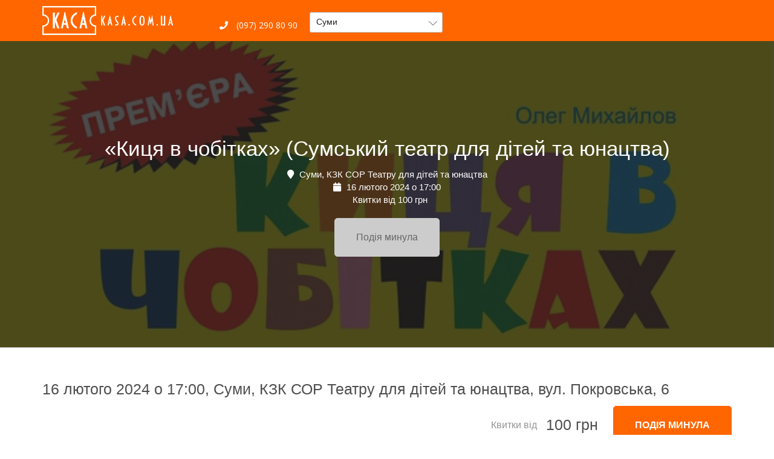

--- FILE ---
content_type: text/html; charset=utf-8
request_url: https://kasa.com.ua/kicya_v_chobitkah_sumskij_teatr_dlya_ditej_ta_yunactva_104144836
body_size: 20415
content:
<!DOCTYPE html>
<html lang="uk">
  <head>
    <meta charset="utf-8">
    <meta name="viewport" content="width=device-width, initial-scale=1">
    <meta http-equiv="X-UA-Compatible" content="IE=edge">

    <link rel="icon" type="image/png" href="/favicon.ico">
    <script src="/js/lazysizes.min.js"></script>

    <title>Придбати квиток на «Киця в чобітках» (Сумський театр для дітей та юнацтва) (Суми, КЗК СОР Театру для дітей та юнацтва) 16 лютого 2024 о 17:00</title>

    <link rel="stylesheet" href="//fonts.googleapis.com/css?family=Open+Sans">
    <link rel="stylesheet" href="/css/bootstrap.min.css">
    <link rel="stylesheet" href="/css/bootstrap-select.min.css">
    <link rel="stylesheet" href="/css/style.css">
    <link rel="stylesheet" href="/css/responsive.css">

    <!-- якщо jQuery/Bootstrap підключаються десь вище/через Array, цей скрипт просто додаємо до них -->
    <script src="/js/bootstrap-select.min.js"></script>

    <base href="https://kasa.com.ua/" />
    <meta name="description" content="Придбати квиток на «Киця в чобітках» (Сумський театр для дітей та юнацтва) (Суми, КЗК СОР Театру для дітей та юнацтва), 16 лютого 2024 о 17:00 онлайн ★ Електронний квиток (E-Ticket) від 100 грн ★  Оплата готівкою та картами онлайн ☎ 0972908090 ★  Доставка квитків по м. Суми і Україні ★  Безкоштовне бронювання та скасування резерву" />    
    <style>
      #masthead{background:#ff6600;}
      #masthead .top-header{padding:10px 0;position:relative;}
      #masthead .site-title img{max-height:48px;}
      #masthead .site-branding{padding-left:15px;}

      #masthead .top-left>ul{display:flex;gap:16px;align-items:center;margin:0;padding:0;list-style:none;}
      #masthead .top-left a{color:#fff;text-decoration:none;}
      #masthead .top-left li.contact{display:flex;align-items:center;}

      #masthead select#city{
        appearance:auto; -webkit-appearance:menulist; -moz-appearance:menulist;
        background:#fff !important; color:#222 !important;
        border:1px solid rgba(0,0,0,.25); border-radius:4px;
        height:34px; line-height:1.428; padding:6px 28px 6px 10px;
        min-width:220px; width:auto; box-shadow:none;
      }
      #masthead select#city:focus{outline:0;border-color:#66afe9;box-shadow:0 0 3px rgba(102,175,233,.6);}

      #masthead .bootstrap-select>.btn{
        background:#fff !important; color:#222 !important;
        border:1px solid rgba(0,0,0,.25)!important;
        border-radius:4px!important; height:34px!important;
        padding:6px 28px 6px 10px!important; box-shadow:none!important;
      }
      #masthead .bootstrap-select{min-width:220px; position:relative;}
      #masthead .bootstrap-select .filter-option{line-height:1.428!important;}
      #masthead .bootstrap-select .caret{right:8px;}

      /* випадаюче меню: приховано за замовчуванням; ліміт висоти 300px; перебиваємо інлайни плагіна */
      #masthead .bootstrap-select > .dropdown-menu{
        position:absolute!important; top:100%!important; left:0!important; right:auto!important;
        margin-top:2px; z-index:1000; padding:0!important;
        display:none!important; visibility:hidden!important;

        min-height:0!important;
        max-height:300px!important;
        overflow:visible!important;
      }
      #masthead .bootstrap-select.open > .dropdown-menu,
      #masthead .bootstrap-select.show > .dropdown-menu{
        display:block!important; visibility:visible!important;
      }
      #masthead .bootstrap-select > .dropdown-menu .inner{
        max-height:300px!important;
        overflow-y:auto!important; overflow-x:hidden!important;
        -webkit-overflow-scrolling:touch;
        min-height:0!important;
      }

      /* щоб flex з .top-left не впливав на внутрішні UL/LI дропдауна */
      #masthead .top-left .bootstrap-select > .dropdown-menu,
      #masthead .top-left .bootstrap-select > .dropdown-menu .inner,
      #masthead .top-left .bootstrap-select > .dropdown-menu .inner ul{
        display:block; gap:0; margin:0; padding:0; align-items:initial;
      }

      .desktop-only{display:block;}
      .mobile-only{display:none;}
      @media(max-width:767.98px){.desktop-only{display:none!important}.mobile-only{display:block!important}}

      .burger-btn{
        -webkit-tap-highlight-color:transparent;
        background:rgba(255,255,255,.12);
        border:1px solid rgba(255,255,255,.28);
        color:#fff;width:44px;height:44px;border-radius:10px;
        display:inline-flex;align-items:center;justify-content:center;
        font-size:20px;cursor:pointer;
      }
      .burger-btn:focus{outline:none;}
      .mobile-row{display:flex;align-items:center;justify-content:space-between;padding:0 15px;}

      .mobile-menu{display:none;position:relative;background:#fff;border-top:1px solid #eee;
        box-shadow:0 8px 20px rgba(0,0,0,.12);z-index:5;}
      .mobile-menu.open{display:block;}
      .mm-section{padding:12px 16px;border-bottom:1px solid #f3f3f3;}
      .mm-section:last-child{border-bottom:none;}
      .mm-label{font-weight:600;color:#555;margin-bottom:6px;display:block;}
      .mm-link{color:#333;text-decoration:none;}
      .mm-link:hover{text-decoration:underline;}
      .kh-address{color:#333;margin:6px 0;display:flex;gap:8px;align-items:flex-start;}

      /* Блок вибору міста зверху для мобільних — плоско, в тому ж фоні */
      .mm-citybar{
        background:transparent;              /* фон як у шапки (#ff6600) */
        padding:4px 15px 10px;
        border-top:1px solid rgba(255,255,255,.18);
        border-bottom:0;
        box-shadow:none;
      }
      .mm-citybar-label{
        font-size:12px;
        font-weight:600;
        color:#ffece0;
        margin-bottom:4px;
        display:block;
        text-transform:uppercase;
        letter-spacing:.03em;
      }
      .mm-citybar-label i{
        margin-right:4px;
      }
      .mm-citybar .bootstrap-select>.btn,
      .mm-citybar select{
        width:100%;
        background:#ffffff !important;
        color:#222 !important;
        border-radius:999px!important;      /* більш «сучасна» таблетка */
        border:none!important;
        height:34px!important;
        padding:6px 28px 6px 14px!important;
        box-shadow:none!important;
      }
      .mm-citybar .bootstrap-select .caret{
        right:10px;
      }
    </style>

  </head>

  <body>
    <header id="masthead" class="site-header header-3">
      <div class="top-header">
        <div class="container">
          <div class="row" style="align-items:center;">
            <div class="site-branding col-xs-8 col-md-3">
              <h1 class="site-title" style="padding:0;margin:0;">
                <a href="https://kasa.com.ua/" rel="home">
                  <img src="images/logo.png" alt="logo">
                </a>
              </h1>
            </div>

            <!-- DESKTOP -->
            <div class="col-md-9 desktop-only">
              <div class="top-left">
                <ul>
                  <li class="contact">
                    <a href="tel:+380972908090"><i class="fas fa-phone"></i> (097) 290 80 90</a>
                  </li>
                  <li class="contact" style="padding-top:10px;">
                    <select
                      id="city"
                      class="form-control selectpicker"
                      title="Всі міста"
                      data-live-search="true"
                    >
                                              <option value="Іvano-frankivsk" >Івано-Франківськ</option>
                                              <option value="izmail" >Ізмаїл</option>
                                              <option value="izyaslav" >Ізяслав</option>
                                              <option value="yillinci" >Іллінці</option>
                                              <option value="irpen" >Ірпінь</option>
                                              <option value="avangard" >Авангард</option>
                                              <option value="ananyiv" >Ананьїв</option>
                                              <option value="andrushivka" >Андрушівка</option>
                                              <option value="belaya-cerkov" >Біла Церква</option>
                                              <option value="belgorod-dnestrovskij" >Білгород-Дністровський</option>
                                              <option value="bilogorodka" >Білогородка</option>
                                              <option value="belyaevka" >Біляївка</option>
                                              <option value="balta" >Балта</option>
                                              <option value="baranovka" >Баранівка</option>
                                              <option value="baryshevka" >Баришівка</option>
                                              <option value="bashtanka" >Баштанка</option>
                                              <option value="berdichev" >Бердичів</option>
                                              <option value="beregovo" >Берегово</option>
                                              <option value="berezan" >Березань</option>
                                              <option value="boguslav" >Богуслав</option>
                                              <option value="borislav" >Борислав</option>
                                              <option value="borispol" >Бориспіль</option>
                                              <option value="brovary" >Бровари</option>
                                              <option value="brusiliv" >Брусилів</option>
                                              <option value="bucha" >Буча</option>
                                              <option value="buchach" >Бучач</option>
                                              <option value="volnogorsk" >Вільногірськ</option>
                                              <option value="vinnica" >Вінниця</option>
                                              <option value="varash" >Вараш</option>
                                              <option value="vasilkov" >Васильків</option>
                                              <option value="vatutine" >Ватутіне</option>
                                              <option value="verhnedneprovsk" >Верхньодніпровськ</option>
                                              <option value="vinogradov" >Виноградів</option>
                                              <option value="vyshgorod" >Вишгород</option>
                                              <option value="voznesensk" >Вознесенськ</option>
                                              <option value="volodarka" >Володарка</option>
                                              <option value="volodimir-volinskij" >Володимир</option>
                                              <option value="gadyach" >Гадяч</option>
                                              <option value="gajvoron" >Гайворон</option>
                                              <option value="gorishnie-plavni" >Горішні Плавні</option>
                                              <option value="gorodishte" >Городище</option>
                                              <option value="dikanka" >Диканька</option>
                                              <option value="dnepr" >Дніпро</option>
                                              <option value="dobrotvir" >Добротвір</option>
                                              <option value="dolina" >Долина</option>
                                              <option value="dolinske" >Долинське</option>
                                              <option value="drogobych" >Дрогобич</option>
                                              <option value="dubno" >Дубно</option>
                                              <option value="zhashkiv" >Жашків</option>
                                              <option value="zhitomir" >Житомир</option>
                                              <option value="zhovkva" >Жовква</option>
                                              <option value="zheltye-vody" >Жовті води</option>
                                              <option value="zaporozhe" >Запоріжжя</option>
                                              <option value="zvenigorodka" >Звенигородка</option>
                                              <option value="novograd-volynskij" >Звягель</option>
                                              <option value="zenkov" >Зеньків</option>
                                              <option value="znamenka" >Знам&#39;янка</option>
                                              <option value="zolotonosha" >Золотоноша</option>
                                              <option value="zolochiv" >Золочів</option>
                                              <option value="kiliya" >Кілія</option>
                                              <option value="kagarlyk" >Кагарлик</option>
                                              <option value="kalinivka" >Калинівка</option>
                                              <option value="kalush" >Калуш</option>
                                              <option value="kamenec-podolskij" >Кам&#39;янець-Подільський</option>
                                              <option value="kam39yanka" >Кам&#39;янка</option>
                                              <option value="kamenskoe" >Кам&#39;янське</option>
                                              <option value="kanev" >Канів</option>
                                              <option value="karlivka" >Карлівка</option>
                                              <option value="kiev" >Київ</option>
                                              <option value="kobelyaki" >Кобеляки</option>
                                              <option value="kovel" >Ковель</option>
                                              <option value="kozyatin" >Козятин</option>
                                              <option value="kolomyya" >Коломия</option>
                                              <option value="konotop" >Конотоп</option>
                                              <option value="korosten" >Коростень</option>
                                              <option value="korostyshev" >Коростишів</option>
                                              <option value="korsun-shevchenkivskij" >Корсунь-Шевченківський</option>
                                              <option value="kosiv" >Косів</option>
                                              <option value="kotelva" >Котельва</option>
                                              <option value="kremenchug" >Кременчук</option>
                                              <option value="krivoj-rog" >Кривий Ріг</option>
                                              <option value="krizhopil" >Крижопіль</option>
                                              <option value="kropivnickij" >Кропивницький</option>
                                              <option value="ladyzhin" >Ладижин</option>
                                              <option value="lohvica" >Лохвиця</option>
                                              <option value="lubny" >Лубни</option>
                                              <option value="luck" >Луцьк</option>
                                              <option value="lvov" >Львів</option>
                                              <option value="lyuboml" >Любомль</option>
                                              <option value="magdalinivka" >Магдалинівка</option>
                                              <option value="makarov" >Макарів</option>
                                              <option value="malin" >Малин</option>
                                              <option value="mankovka" >Маньковка</option>
                                              <option value="nikolaev" >Миколаїв</option>
                                              <option value="nikolaev_-lvovskaya-obl_" >Миколаїв, Львівська обл.</option>
                                              <option value="mirgorod" >Миргород</option>
                                              <option value="mironivka" >Миронівка</option>
                                              <option value="mostiska" >Мостиська</option>
                                              <option value="mukachevo" >Мукачево</option>
                                              <option value="nezhin" >Ніжин</option>
                                              <option value="nemirov" >Немирів</option>
                                              <option value="neteshin" >Нетішин</option>
                                              <option value="novij_bug" >Новий Буг</option>
                                              <option value="novyj-rozdol" >Новий Розділ</option>
                                              <option value="novoarhangelsk" >Новоархангельськ</option>
                                              <option value="novovolynsk" >Нововолинськ</option>
                                              <option value="novomoskovsk" >Новомосковськ</option>
                                              <option value="novoyavorovsk" >Новояворівськ</option>
                                              <option value="obuhov" >Обухів</option>
                                              <option value="ovidiopol" >Ові́діополь</option>
                                              <option value="ovruch" >Овруч</option>
                                              <option value="odessa" >Одеса</option>
                                              <option value="olevsk" >Олевськ</option>
                                              <option value="aleksandriya" >Олександрія</option>
                                              <option value="pervomajsk" >Первомайськ</option>
                                              <option value="pereyaslav-hmelnickij" >Переяслав</option>
                                              <option value="pogrebishte" >Погребище</option>
                                              <option value="podolsk" >Подільськ</option>
                                              <option value="polonnoe" >Полонне</option>
                                              <option value="poltava" >Полтава</option>
                                              <option value="popelnya" >Попельня</option>
                                              <option value="pulini" >Пулини</option>
                                              <option value="rovno" >Рівне</option>
                                              <option value="ravaruska" >Рава-Руська</option>
                                              <option value="radomishl" >Радомишль</option>
                                              <option value="ratne" >Ратне</option>
                                              <option value="rahiv" >Рахів</option>
                                              <option value="reni" >Рені</option>
                                              <option value="rozdilna" >Роздільна</option>
                                              <option value="rokitne" >Рокитне</option>
                                              <option value="ruzhin" >Ружин</option>
                                              <option value="sarny" >Сарни</option>
                                              <option value="svetlovodsk" >Світловодськ</option>
                                              <option value="skvira" >Сквира</option>
                                              <option value="slavskoe" >Славське</option>
                                              <option value="smela" >Сміла</option>
                                              <option value="sokal" >Сокаль</option>
                                              <option value="stavishte" >Ставище</option>
                                              <option value="stryj" >Стрий</option>
                                              <option value="sumy" selected>Суми</option>
                                              <option value="talne" >Тальне</option>
                                              <option value="tarashta" >Тараща</option>
                                              <option value="ternopol" >Тернопіль</option>
                                              <option value="tetiev" >Тетіїв</option>
                                              <option value="trostyanec" >Тростянець</option>
                                              <option value="truskavec" >Трускавець</option>
                                              <option value="uzhgorod" >Ужгород</option>
                                              <option value="ukrainka" >Українка</option>
                                              <option value="uman" >Умань</option>
                                              <option value="fastov" >Фастів</option>
                                              <option value="fontanka" >Фонтанка</option>
                                              <option value="harkov" >Харків</option>
                                              <option value="hmilnik" >Хмільник</option>
                                              <option value="hmelnickij" >Хмельницький</option>
                                              <option value="hodoriv" >Ходорів</option>
                                              <option value="horol" >Хорол</option>
                                              <option value="hristinivka" >Христинівка</option>
                                              <option value="hust" >Хуст</option>
                                              <option value="chervonograd" >Червоноград</option>
                                              <option value="cherkassy" >Черкаси</option>
                                              <option value="chernovcy" >Чернівці</option>
                                              <option value="chernigov" >Чернігів</option>
                                              <option value="chernyahiv" >Черняхів</option>
                                              <option value="chernomorsk" >Чорноморськ</option>
                                              <option value="shepetovka" >Шепетівка</option>
                                              <option value="shiryayve" >Ширяєве</option>
                                              <option value="shpola" >Шпола</option>
                                              <option value="yuzhnoukrainsk" >Южноукраїнськ</option>
                                              <option value="yagotin" >Яготин</option>
                                              <option value="yarmolinci" >Ярмолинці</option>
                                          </select>
                  </li>
                </ul>
              </div>
            </div>

            <!-- MOBILE BURGER -->
            <div class="col-xs-4 mobile-only" style="text-align:right;">
              <div class="mobile-row">
                <span></span>
                <button id="mobileMenuToggle" class="burger-btn" type="button">
                  <i class="fas fa-bars"></i>
                </button>
              </div>
            </div>

            <!-- MOBILE: СЕЛЕКТ МІСТА ВІДРАЗУ ПІД ШАПКОЮ -->
            <div class="col-xs-12 mobile-only">
              <div class="mm-citybar">
                <label for="city-mobile" class="mm-citybar-label">
                  <i class="fas fa-city"></i> Ваше місто
                </label>
                <select
                  id="city-mobile"
                  class="form-control selectpicker"
                  title="Всі міста"
                  data-live-search="true"
                >
                                      <option value="Іvano-frankivsk" >Івано-Франківськ</option>
                                      <option value="izmail" >Ізмаїл</option>
                                      <option value="izyaslav" >Ізяслав</option>
                                      <option value="yillinci" >Іллінці</option>
                                      <option value="irpen" >Ірпінь</option>
                                      <option value="avangard" >Авангард</option>
                                      <option value="ananyiv" >Ананьїв</option>
                                      <option value="andrushivka" >Андрушівка</option>
                                      <option value="belaya-cerkov" >Біла Церква</option>
                                      <option value="belgorod-dnestrovskij" >Білгород-Дністровський</option>
                                      <option value="bilogorodka" >Білогородка</option>
                                      <option value="belyaevka" >Біляївка</option>
                                      <option value="balta" >Балта</option>
                                      <option value="baranovka" >Баранівка</option>
                                      <option value="baryshevka" >Баришівка</option>
                                      <option value="bashtanka" >Баштанка</option>
                                      <option value="berdichev" >Бердичів</option>
                                      <option value="beregovo" >Берегово</option>
                                      <option value="berezan" >Березань</option>
                                      <option value="boguslav" >Богуслав</option>
                                      <option value="borislav" >Борислав</option>
                                      <option value="borispol" >Бориспіль</option>
                                      <option value="brovary" >Бровари</option>
                                      <option value="brusiliv" >Брусилів</option>
                                      <option value="bucha" >Буча</option>
                                      <option value="buchach" >Бучач</option>
                                      <option value="volnogorsk" >Вільногірськ</option>
                                      <option value="vinnica" >Вінниця</option>
                                      <option value="varash" >Вараш</option>
                                      <option value="vasilkov" >Васильків</option>
                                      <option value="vatutine" >Ватутіне</option>
                                      <option value="verhnedneprovsk" >Верхньодніпровськ</option>
                                      <option value="vinogradov" >Виноградів</option>
                                      <option value="vyshgorod" >Вишгород</option>
                                      <option value="voznesensk" >Вознесенськ</option>
                                      <option value="volodarka" >Володарка</option>
                                      <option value="volodimir-volinskij" >Володимир</option>
                                      <option value="gadyach" >Гадяч</option>
                                      <option value="gajvoron" >Гайворон</option>
                                      <option value="gorishnie-plavni" >Горішні Плавні</option>
                                      <option value="gorodishte" >Городище</option>
                                      <option value="dikanka" >Диканька</option>
                                      <option value="dnepr" >Дніпро</option>
                                      <option value="dobrotvir" >Добротвір</option>
                                      <option value="dolina" >Долина</option>
                                      <option value="dolinske" >Долинське</option>
                                      <option value="drogobych" >Дрогобич</option>
                                      <option value="dubno" >Дубно</option>
                                      <option value="zhashkiv" >Жашків</option>
                                      <option value="zhitomir" >Житомир</option>
                                      <option value="zhovkva" >Жовква</option>
                                      <option value="zheltye-vody" >Жовті води</option>
                                      <option value="zaporozhe" >Запоріжжя</option>
                                      <option value="zvenigorodka" >Звенигородка</option>
                                      <option value="novograd-volynskij" >Звягель</option>
                                      <option value="zenkov" >Зеньків</option>
                                      <option value="znamenka" >Знам&#39;янка</option>
                                      <option value="zolotonosha" >Золотоноша</option>
                                      <option value="zolochiv" >Золочів</option>
                                      <option value="kiliya" >Кілія</option>
                                      <option value="kagarlyk" >Кагарлик</option>
                                      <option value="kalinivka" >Калинівка</option>
                                      <option value="kalush" >Калуш</option>
                                      <option value="kamenec-podolskij" >Кам&#39;янець-Подільський</option>
                                      <option value="kam39yanka" >Кам&#39;янка</option>
                                      <option value="kamenskoe" >Кам&#39;янське</option>
                                      <option value="kanev" >Канів</option>
                                      <option value="karlivka" >Карлівка</option>
                                      <option value="kiev" >Київ</option>
                                      <option value="kobelyaki" >Кобеляки</option>
                                      <option value="kovel" >Ковель</option>
                                      <option value="kozyatin" >Козятин</option>
                                      <option value="kolomyya" >Коломия</option>
                                      <option value="konotop" >Конотоп</option>
                                      <option value="korosten" >Коростень</option>
                                      <option value="korostyshev" >Коростишів</option>
                                      <option value="korsun-shevchenkivskij" >Корсунь-Шевченківський</option>
                                      <option value="kosiv" >Косів</option>
                                      <option value="kotelva" >Котельва</option>
                                      <option value="kremenchug" >Кременчук</option>
                                      <option value="krivoj-rog" >Кривий Ріг</option>
                                      <option value="krizhopil" >Крижопіль</option>
                                      <option value="kropivnickij" >Кропивницький</option>
                                      <option value="ladyzhin" >Ладижин</option>
                                      <option value="lohvica" >Лохвиця</option>
                                      <option value="lubny" >Лубни</option>
                                      <option value="luck" >Луцьк</option>
                                      <option value="lvov" >Львів</option>
                                      <option value="lyuboml" >Любомль</option>
                                      <option value="magdalinivka" >Магдалинівка</option>
                                      <option value="makarov" >Макарів</option>
                                      <option value="malin" >Малин</option>
                                      <option value="mankovka" >Маньковка</option>
                                      <option value="nikolaev" >Миколаїв</option>
                                      <option value="nikolaev_-lvovskaya-obl_" >Миколаїв, Львівська обл.</option>
                                      <option value="mirgorod" >Миргород</option>
                                      <option value="mironivka" >Миронівка</option>
                                      <option value="mostiska" >Мостиська</option>
                                      <option value="mukachevo" >Мукачево</option>
                                      <option value="nezhin" >Ніжин</option>
                                      <option value="nemirov" >Немирів</option>
                                      <option value="neteshin" >Нетішин</option>
                                      <option value="novij_bug" >Новий Буг</option>
                                      <option value="novyj-rozdol" >Новий Розділ</option>
                                      <option value="novoarhangelsk" >Новоархангельськ</option>
                                      <option value="novovolynsk" >Нововолинськ</option>
                                      <option value="novomoskovsk" >Новомосковськ</option>
                                      <option value="novoyavorovsk" >Новояворівськ</option>
                                      <option value="obuhov" >Обухів</option>
                                      <option value="ovidiopol" >Ові́діополь</option>
                                      <option value="ovruch" >Овруч</option>
                                      <option value="odessa" >Одеса</option>
                                      <option value="olevsk" >Олевськ</option>
                                      <option value="aleksandriya" >Олександрія</option>
                                      <option value="pervomajsk" >Первомайськ</option>
                                      <option value="pereyaslav-hmelnickij" >Переяслав</option>
                                      <option value="pogrebishte" >Погребище</option>
                                      <option value="podolsk" >Подільськ</option>
                                      <option value="polonnoe" >Полонне</option>
                                      <option value="poltava" >Полтава</option>
                                      <option value="popelnya" >Попельня</option>
                                      <option value="pulini" >Пулини</option>
                                      <option value="rovno" >Рівне</option>
                                      <option value="ravaruska" >Рава-Руська</option>
                                      <option value="radomishl" >Радомишль</option>
                                      <option value="ratne" >Ратне</option>
                                      <option value="rahiv" >Рахів</option>
                                      <option value="reni" >Рені</option>
                                      <option value="rozdilna" >Роздільна</option>
                                      <option value="rokitne" >Рокитне</option>
                                      <option value="ruzhin" >Ружин</option>
                                      <option value="sarny" >Сарни</option>
                                      <option value="svetlovodsk" >Світловодськ</option>
                                      <option value="skvira" >Сквира</option>
                                      <option value="slavskoe" >Славське</option>
                                      <option value="smela" >Сміла</option>
                                      <option value="sokal" >Сокаль</option>
                                      <option value="stavishte" >Ставище</option>
                                      <option value="stryj" >Стрий</option>
                                      <option value="sumy" selected>Суми</option>
                                      <option value="talne" >Тальне</option>
                                      <option value="tarashta" >Тараща</option>
                                      <option value="ternopol" >Тернопіль</option>
                                      <option value="tetiev" >Тетіїв</option>
                                      <option value="trostyanec" >Тростянець</option>
                                      <option value="truskavec" >Трускавець</option>
                                      <option value="uzhgorod" >Ужгород</option>
                                      <option value="ukrainka" >Українка</option>
                                      <option value="uman" >Умань</option>
                                      <option value="fastov" >Фастів</option>
                                      <option value="fontanka" >Фонтанка</option>
                                      <option value="harkov" >Харків</option>
                                      <option value="hmilnik" >Хмільник</option>
                                      <option value="hmelnickij" >Хмельницький</option>
                                      <option value="hodoriv" >Ходорів</option>
                                      <option value="horol" >Хорол</option>
                                      <option value="hristinivka" >Христинівка</option>
                                      <option value="hust" >Хуст</option>
                                      <option value="chervonograd" >Червоноград</option>
                                      <option value="cherkassy" >Черкаси</option>
                                      <option value="chernovcy" >Чернівці</option>
                                      <option value="chernigov" >Чернігів</option>
                                      <option value="chernyahiv" >Черняхів</option>
                                      <option value="chernomorsk" >Чорноморськ</option>
                                      <option value="shepetovka" >Шепетівка</option>
                                      <option value="shiryayve" >Ширяєве</option>
                                      <option value="shpola" >Шпола</option>
                                      <option value="yuzhnoukrainsk" >Южноукраїнськ</option>
                                      <option value="yagotin" >Яготин</option>
                                      <option value="yarmolinci" >Ярмолинці</option>
                                  </select>
              </div>
            </div>

            <!-- MOBILE MENU (без селекта міста — тільки каси/телефони) -->
            <div class="col-xs-12 mobile-only">
              <div id="mobileMenu" class="mobile-menu">
                <div class="mm-section">
                  <div><b>НАШІ КАСИ:</b></div>
                  <div class="kh-address"><i class="fas fa-map-marker-alt"></i> м. Житомир, вул. Театральна, 8</div>
                  <div class="kh-address"><i class="fas fa-map-marker-alt"></i> м. Житомир, вул. Михайлівська, 7</div><br/>
                  <div><b>СЛУЖБА ПІДТРИМКИ:</b></div>
                  <div class="kh-address">
                    <a class="mm-link" href="tel:+380972908090">
                      <i class="fas fa-phone"></i> (097) 290 80 90
                    </a>
                  </div>
                  <div class="kh-address">
                    <a class="mm-link" href="tel:+380772908090">
                      <i class="fas fa-phone"></i> (077) 290 80 90
                    </a>
                  </div>
                </div>
              </div>
            </div>

          </div>
        </div>
      </div>
    </header>

    <script>
      // очікуємо jQuery (у стандартному OpenCart він уже підключений в header)
      $(function () {
        // ініціалізуємо bootstrap-select з live search
        $('#city, #city-mobile').selectpicker({
          liveSearch: true,
          noneResultsText: 'Нічого не знайдено {0}'
        });

        // зміна міста -> редірект + синхронізація селектів
        $('#city, #city-mobile').on('changed.bs.select', function () {
          var url = $(this).val();
          if (url) {
            $('#city, #city-mobile').selectpicker('val', url);
            window.location.href = url;
          }
        });

        // тогл мобільного меню
        $('#mobileMenuToggle').on('click', function () {
          $('#mobileMenu').toggleClass('open');
        });
      });
    </script>


<script type="application/ld+json">
{
  "@context": "http://schema.org",
  "@type": "Event",
  "name": "«Киця в чобітках» (Сумський театр для дітей та юнацтва)",
  "image": "https://dy6ww9hr4xrdk.cloudfront.net/img/EventImage/2180661892_ImageBig638188110634130498.jpeg",
  "description": "Придбати квиток на «Киця в чобітках» (Сумський театр для дітей та юнацтва) (Суми, КЗК СОР Театру для дітей та юнацтва), 16 лютого 2024 о 17:00 онлайн ★ Електронний квиток (E-Ticket) від 100 грн ★  Оплата готівкою та картами онлайн ☎ 0972908090 ★  Доставка квитків по м. Суми і Україні ★  Безкоштовне бронювання та скасування резерву",
  "startDate": "16-2-2024T17:00",
  "location": {
    "@type": "Place",
    "name": "Суми, КЗК СОР Театру для дітей та юнацтва",
    "address": {
      "@type": "PostalAddress",      
      "addressLocality": "&nbsp;Суми",
      "postalCode": "10000",
      "addressCountry": "UA"
    }
  },
  "offers": {
    "@type": "Offer",
    "name": "билеты от",
    "price": "100",
    "validFrom": "16-2-2024T17:00",    
    "priceCurrency": "UAH",    
    "url": "https://arm.frontmanager.com.ua/PublicAPI/TicketWidgetSVG.aspx?event=2323188006&__uid=e4dbsjxhhuuQTUXQzzPMAQ",
    "availability": "http://schema.org/InStock"
  }
}
</script>


<style>
  /* неактивні кнопки для минулих / неактивних подій */
  .buy.buy-disabled{
    background:#cccccc !important;
    border-color:#cccccc !important;
    color:#666 !important;
    cursor:default;
    pointer-events:none;
  }
  .ticket-purchase .disabled-link{
    display:inline-block;
    padding:10px 20px;
    border-radius:4px;
    background:#cccccc;
    color:#666;
    text-transform:uppercase;
    font-weight:bold;
    cursor:default;
    pointer-events:none;
  }

  /* стилізація блоку "ІНШІ ПОДІЇ" (same) */
  .section-artist-content{
    padding-top:20px;
    padding-bottom:10px;
  }
  .artist-details-title h3{
    font-weight:800;
    text-transform:uppercase;
    font-size:18px;
    letter-spacing:.03em;
    color:#ff6600;
  }
  .same-events-list .artist-event-item{
    border:1px solid #eee;
    border-left:4px solid #ff6600;
    padding:12px 16px;
    margin-bottom:12px;
    background:#fff;
    border-radius:0;
  }
  .same-events-list .artist-event-item-info h4{
    margin-top:0;
    font-weight:700;
    font-size:16px;
  }
  .same-events-list .artist-event-item-info .row{
    margin-top:4px;
    margin-bottom:0;
  }
  .same-events-list .artist-event-item-info .h4{
    font-size:14px;
    font-weight:600;
    color:#555;
  }
  .same-events-list .artist-event-item-price{
    display:flex;
    align-items:center;
    justify-content:flex-end;
  }
  .same-events-list .artist-event-item-price a{
    display:inline-block;
    background:#ff6600;
    color:#fff;
    padding:8px 16px;
    text-decoration:none;
    text-transform:uppercase;
    font-weight:700;
    font-size:13px;
    border-radius:0;
  }
  .same-events-list .artist-event-item-price a:hover{
    background:#e05500;
  }

  /* дубльований блок "купити" над аналогічними подіями */
  .same-main-cta{
    margin:25px 0 10px;
  }
  .same-main-cta-inner{
    display:flex;
    flex-wrap:wrap;
    align-items:center;
    justify-content:space-between;
    gap:10px;
    padding:12px 16px;
    background:#fff7f0;
    border:1px solid #ffd2ad;
    border-left:4px solid #ff6600;
    border-radius:8px;
  }
  .same-main-cta-text{
    font-size:14px;
    color:#444;
  }
  .same-main-cta-text strong{
    font-size:15px;
    font-weight:800;
    color:#222;
  }

  /* ===== БЛОК "ІНШІ ПОДІЇ" (similar) ===== */
  .section-calendar-events{
    background:#f7f8fb;
    padding:40px 0 50px;
  }
  .section-calendar-events .section-content{
    width:100%;
  }

  .section-calendar-events .thumbs{
    list-style:none;
    margin:0;
    padding:0;
    display:flex;
    flex-wrap:wrap;
  }
  .section-calendar-events .thumbs > li{
    box-sizing:border-box;
    padding:0 10px 20px;
    float:none !important;
    width:25%;
  }
  @media (max-width:1199.98px){
    .section-calendar-events .thumbs > li{
      width:33.3333%;
    }
  }
  @media (max-width:991.98px){
    .section-calendar-events .thumbs > li{
      width:50%;
    }
  }
  @media (max-width:575.98px){
    .section-calendar-events .thumbs > li{
      width:50%; /* 2 колонки на мобілі */
    }
  }

  .thumb-card{
    background:#fff;
    border-radius:0;
    overflow:hidden;
    box-shadow:0 10px 30px rgba(0,0,0,.08);
    display:flex;
    flex-direction:column;
    height:100%;
    width:100%;
    transition:transform .22s ease, box-shadow .22s ease;
  }
  .thumb-card:hover{
    transform:translateY(-4px);
    box-shadow:0 16px 40px rgba(0,0,0,.12);
  }

  .thumb-card-img-wrap{
    position:relative;
    overflow:hidden;
  }
  .thumb-card-img-wrap img.thumb-img{
    width:100%;
    height:240px;
    object-fit:cover;
    display:block;
    transition:transform .35s ease;
  }
  .thumb-card:hover img.thumb-img{
    transform:scale(1.03);
  }

  .thumb-date-badge{
    position:absolute;
    left:10px;
    top:10px;
    background:rgba(255,255,255,.96);
    border-radius:10px;
    padding:6px 10px;
    text-align:center;
    box-shadow:0 4px 18px rgba(0,0,0,.18);
    line-height:1.1;
    min-width:54px;
  }
  .thumb-date-badge .day{
    display:block;
    font-size:18px;
    font-weight:800;
    color:#ff6600;
  }
  .thumb-date-badge .month{
    display:block;
    font-size:11px;
    font-weight:700;
    text-transform:uppercase;
    color:#333;
  }
  .thumb-date-badge .year{
    display:block;
    font-size:10px;
    color:#888;
  }

  .thumb-gradient{
    position:absolute;
    left:0;right:0;bottom:0;
    height:55%;
    background:linear-gradient(180deg,rgba(0,0,0,0) 0%,rgba(0,0,0,.15) 35%,rgba(0,0,0,.60) 100%);
  }

  .thumb-info{
    position:absolute;
    left:0;right:0;bottom:0;
    padding:12px 14px 13px;
    color:#fff;
    z-index:2;
  }
  .thumb-title{
    margin:0 0 2px;
    font-weight:700;
    font-size:15px;
  }
  .thumb-place{
    margin:0;
    font-size:13px;
    opacity:.9;
  }

  .thumb-card-body{
    padding:10px 14px 12px;
    display:flex;
    align-items:center;
    justify-content:flex-end;
    gap:8px;
  }

  .thumb-buy{
    display:inline-flex;
    align-items:center;
    justify-content:center;
    padding:7px 14px;
    border-radius:0;
    text-decoration:none;
    text-transform:uppercase;
    font-size:11px;
    font-weight:800;
    letter-spacing:.03em;
    border:0;
    background:linear-gradient(135deg,#ff8833,#ff6600);
    color:#fff;
    white-space:nowrap;
    box-shadow:0 6px 16px rgba(255,102,0,.35);
    transition:background .2s ease, box-shadow .2s ease, transform .2s ease;
  }
  .thumb-buy:hover{
    background:linear-gradient(135deg,#ff9a4d,#ff6600);
    box-shadow:0 8px 22px rgba(255,102,0,.45);
    transform:translateY(-1px);
  }
  .thumb-buy-disabled{
    background:#ddd;
    box-shadow:none;
    color:#777;
    cursor:default;
    pointer-events:none;
  }
</style>


<section class="section-event-single-featured-header" style="background: url(https://dy6ww9hr4xrdk.cloudfront.net/img/EventImage/2180661892_ImageBig638188110634130498.jpeg) no-repeat center center;background-size: cover;">
  <div class="container">
    <div class="section-content">
      <h1>«Киця в чобітках» (Сумський театр для дітей та юнацтва)</h1> 
      <p>
        <span>
          <i class="fa fa-map-marker" aria-hidden="true"></i> Суми, КЗК СОР Театру для дітей та юнацтва 
        </span>
      </p>
      <p>
        <span>
          <i class="fa fa-calendar" aria-hidden="true"></i> 16 лютого 2024 о 17:00 
        </span>
      </p>
      <p>
        <span>
                      
            <i class="fa fa-ticket" aria-hidden="true"></i>
            Квитки від 100 грн            
                  </span>
      </p>
      <br/>
      
              <a class="buy buy-disabled">Подія минула</a>
            
    </div>
  </div>
</section>

<section class="section-event-single-header">
  <div class="container">
    <h1>16 лютого 2024 о 17:00, Суми, КЗК СОР Театру для дітей та юнацтва, вул. Покровська, 6</h1>
    <ul class="ticket-purchase">
       
        <li>
          Квитки від
        </li>
        <li>
          <span>100 грн</span>
        </li>
            <li>
              <a class="disabled-link">Подія минула</a>
            </li>
    </ul>
  </div>
</section>

<section class="section-event-single-content">
  <div class="container">
    <div class="row">
      <div id="primary" class="col-sm-12 col-md-12">
      
        <div class="section-order-details-event-info" style="margin:20px;">
          <div class="venue-details">
            <div class="venue-details-info">
              <h3 style="color:#ff6600;">
                <a href="/bilet/104144836" target="_blank" onclick="trackOutboundLink('/bilet/104144836'); return false;">
                  <img src="/images/e-ticket.png" alt="«Киця в чобітках» (Сумський театр для дітей та юнацтва) Купити електронний квиток E-ticket" title="Купити электронний квиток E-ticket на «Киця в чобітках» (Сумський театр для дітей та юнацтва)" style="float:right;"/>
                </a>
                Ми радимо Вам обирати <u>електронний квиток</u> при покупці та отримати його одразу ж на e-mail!
              </h3>
              
              <p>У чому переваги електронного квитка:</p>
              <ul style="list-style:inside;font-size:14px;line-height:150%;font-weight:bold;">
                <li>досить лише <u>показати його з екрану телефону</u> перед подією без роздруковування;
                <li>не потрібно навіть виходити з дому, щоб отримати квиток, і витрачати свій час на його оформлення;
                <li>його можливо придбати 24 години на добу 365 днів на рік з будь-якого гаджету;
                <li>його можливо придбати, перебуваючи навіть за межами країни;
                <li>він доступний відразу після купування;
                <li>втрачений квиток легко відновити;
                <li>квитки можливо придбати відразу, як тільки вони з'явилися у продажу, обравши найкращі місця;
                <li>для проходу на захід достатньо показати лише штрих-код квитка;
                <li>ви берете участь в економії паперу, зберіганні лісу і йдете в ногу з часом!
              </ul>
              <h3 style="color:#ff6600;">9 із 10 наших покупців обирають електронний квиток!</h3>
            </div>
          </div>
        </div>
        
        <div class="event-info">
          <div class="event-info-about">
            <h2>Придбати квитки на &laquo;«Киця в чобітках» (Сумський театр для дітей та юнацтва)&raquo;<br/><span style="font-size:16px">Суми, КЗК СОР Театру для дітей та юнацтва, вул. Покровська, 6 - 16 лютого 2024 о 17:00</span></h2>
            
            
                        <p>Придбати квитки на концерт «Киця в чобітках» (Сумський театр для дітей та юнацтва) 16 лютого 2024 о 17:00, Суми, КЗК СОР Театру для дітей та юнацтва по ціні від 100 грн.</p>
            <p>«Киця в чобітках» (Сумський театр для дітей та юнацтва) відбудеться 16 лютого 2024 о 17:00 в Суми, КЗК СОР Театру для дітей та юнацтва за адресою вул. Покровська, 6.</p>
            <p>Доставка квитків на «Киця в чобітках» (Сумський театр для дітей та юнацтва) по місту &nbsp;Суми та Новою поштою по Україні післяплатою або передоплатою. </p>
            <p>Найповніший вибір, офіційний продаж! Приймаємо карти Нацкешбек! Кешбек, Вовина тисяча, Тисяча Зеленського. Повернення квитка без проблем, згідно з п.6 «<a href="/offerta">Умов договору публічної оферти</a>». Доставимо кур'єром по м. Житомиру та будь-яким перевізником по Україні. Послуги: Купівля квитка в Суми, КЗК СОР Театру для дітей та юнацтва, Бронювання квитка, Зручне повернення квитка, Зручне повернення коштів, Доставка кур'єром, Післяплата, Передплата, Замовлення телефоном, Квиток на e-mail, Безпечний платіж, Колективні покупки.</p>
            <p>Концерти у філармонії, театрах та клубах міста <a href="">&nbsp;Суми 2023</a>.</p>
            <p>Квиткова каса Суми, КЗК СОР Театру для дітей та юнацтва, де ви можете придбати електронний квиток (етикет, e-ticket, eticket) на концерти та інші події.</p>
            <p>Адреси театрів міста &nbsp;Суми, ціни на квитки в партер, балкон, амфітеатр, описи подій, афіша міста &nbsp;Суми.</p>
            <p>Популярні місця &nbsp;Суми: 
                                        
                <a href="https://kasa.com.ua/stadion_quotyuvilejnijquot-t104375831">Стадіон &quot;Ювілейний&quot;</a>,
                                        
                <a href="https://kasa.com.ua/teatr_im_shtepkina-t135341711">Театр ім. Щепкіна</a>,
                                        
                <a href="https://kasa.com.ua/kzk_sor_teatru_dlya_ditej_ta_yunactva-t162669594">КЗК СОР Театру для дітей та юнацтва</a>,
                                        
                <a href="https://kasa.com.ua/pk_im_frunze-t302960544">ПК ім. Фрунзе</a>,
                                        
                <a href="https://kasa.com.ua/sumdu-t371842116">СумДУ</a>,
                                        
                <a href="https://kasa.com.ua/klub_dialog-t374674543">Клуб Діалог</a>,
                                        
                <a href="https://kasa.com.ua/sumska_oblasna_filarmoniya-t393340693">Сумська обласна філармонія</a>,
                                        
                <a href="https://kasa.com.ua/teatr_drami_ta_komediyi_im_shtepkina-t926455964">Театр драми та комедії ім. Щепкіна</a>,
                                        
                <a href="https://kasa.com.ua/dk_himik-t1024136632">ДК Хімік</a>,
                                        
                <a href="https://kasa.com.ua/kongrescentr_sumdu-t1152456188">Конгрес-центр СумДУ</a>,
                                        
                <a href="https://kasa.com.ua/legkoatletichnij_manezh-t1230157722">Легкоатлетичний манеж</a>,
                                        
                <a href="https://kasa.com.ua/aktova_zala_sumskoyi_oblspozhivspilki-t1308504542">Актова зала Сумської облспоживспілки</a>,
                                        
                <a href="https://kasa.com.ua/akademichnij_teatr_im_msshtepkina-t1320055470">Академічний театр ім. М.С.Щепкіна</a>,
                                        
                <a href="https://kasa.com.ua/manezh_sumdu-t1355906012">Манеж СумДУ</a>,
                                        
                <a href="https://kasa.com.ua/rozumnij_hab-t1390198745">Розумний хаб</a>,
                                        
                <a href="https://kasa.com.ua/marinad-t1404572295">Marinad</a>,
                                        
                <a href="https://kasa.com.ua/univermag_kiyiv-t1441373872">Універмаг Київ</a>,
                                        
                <a href="https://kasa.com.ua/skver_bankivskoyi_akademiyi-t1456308595">Сквер Банківської Академії</a>,
                                        
                <a href="https://kasa.com.ua/dvorik_na_kovalskij-t1465204730">Дворик на Ковальській</a>,
                                        
                <a href="https://kasa.com.ua/avtovokzal-t1496748434">Автовокзал</a>,
                                        
                <a href="https://kasa.com.ua/osvitnij_prostir_point-t1505965340">Освітній простір Point</a>,
                                        
                <a href="https://kasa.com.ua/teatr_nyankini-t1537191280">Театр «Нянькіні»</a>,
                                        
                <a href="https://kasa.com.ua/kafe_panorama-t1566937060">Кафе Панорама</a>,
                                        
                <a href="https://kasa.com.ua/cirk_prestizh_sumi-t1570643743">Цирк Престиж Суми</a>,
                                        
                <a href="https://kasa.com.ua/trc_quotmanufakturaquot-t1600098253">ТРЦ &quot;Мануфактура&quot;</a>,
                                        
                <a href="https://kasa.com.ua/vincenzo-t1601292381">Vincenzo</a>,
                                        
                <a href="https://kasa.com.ua/stadion_yuvilejnij-t1604404005">Стадіон Ювілейний</a>,
                                        
                <a href="https://kasa.com.ua/tribunapark_stadion_yuvilejnij-t1605068104">Tribunapark (стадіон «Ювілейний»)</a>,
                                        
                <a href="https://kasa.com.ua/reaktor_stadion_yuvilejnij-t1619869983">Реактор (Стадіон Ювілейний)</a>,
                                        
                <a href="https://kasa.com.ua/prov_monastirskij-t1648990510">пров. Монастирський</a>,
                                        
                <a href="https://kasa.com.ua/kongrescentr_sumdu-t1659450055">Конгрес-центр СумДУ</a>,
                                        
                <a href="https://kasa.com.ua/konferenczal_gotelyu_reikartz_sumi-t1717302664">Конференц-зал готелю «Reikartz Суми»</a>,
                                        
                <a href="https://kasa.com.ua/secret_place-t1717382473">Secret Place</a>,
                                        
                <a href="https://kasa.com.ua/bilya_trc_vrobazar-t1764386604">Біля ТРЦ Євробазар</a>,
                                        
                <a href="https://kasa.com.ua/miskij_aeroport-t1787762729">Міський аеропорт</a>,
                                        
                <a href="https://kasa.com.ua/zelenij_teatr_park_im_kozheduba-t1791953570">Зелений театр (парк ім. Кожедуба)</a>,
                                        
                <a href="https://kasa.com.ua/studentskij_skver_sumdu-t1802691018">Студентський сквер СумДУ</a>,
                                        
                <a href="https://kasa.com.ua/zal_koncertnij_servis-t1830662212">Зал Концертний сервіс</a>,
                                        
                <a href="https://kasa.com.ua/trc_kiev-t1836659170">ТРЦ «КИЇВ»</a>,
                                        
                <a href="https://kasa.com.ua/mc_quotromantikaquot-t1843503352">МЦ &quot;Романтика&quot;</a>,
                                        
                <a href="https://kasa.com.ua/trc_quotlavinaquot_3_poverh-t1872413684">ТРЦ &quot;Лавіна&quot;, 3 поверх</a>,
                                        
                <a href="https://kasa.com.ua/shidnij_ekspres-t1872413920">Східний експрес</a>,
                                        
                <a href="https://kasa.com.ua/tribuna_park-t2080904137">Трібуна Парк</a>,
                                        
                <a href="https://kasa.com.ua/prosto_gastro_bar-t2109321398">Просто gastro bar</a>,
                                        
                <a href="https://kasa.com.ua/restoran_family-t2192198229">Ресторан «Family»</a>,
                                        
                <a href="https://kasa.com.ua/artprostir_pogrib-t2240043590">Арт-простір Погріб</a>,
                                        
                <a href="https://kasa.com.ua/uart_kreativnij_prostir-t2242554939">U:art креативний простір</a>,
                                        
                <a href="https://kasa.com.ua/palac_kulturi-t2289223943">Палац культури</a>,
               де ви можете завжди у нас Купити квиток.
            <p>У нас ціна на квитки на «Киця в чобітках» (Сумський театр для дітей та юнацтва) цікавіша, ніж на bilet.zt.ua, karabas.com, concert.ua, internet-bilet.ua, kasa.in.ua!</p>
                        <br/><br/>
            <h2>Інші події</h2>
          </div>
        </div>
      </div>
    </div>
  </div>
</section>

<section class="section-calendar-events">
  <div class="container">
    <div class="row">
      <div class="section-content">
        <div class="tab-content">
          <div role="tabpanel" class="tab-pane active" id="tab20185">
            <ul class="clearfix thumbs">
                                                <li>
                    <div class="thumb-card">
                      <div class="thumb-card-img-wrap">
                        <a href="https://kasa.com.ua/sto_tisyach_teatr_im_msshtepkina_104201375">
                          <span class="thumb-date-badge">
                            <span class="day">24</span>
                            <span class="month">Січ</span>
                            <span class="year"></span>
                          </span>
                          <img class="lazyload thumb-img" src="https://dy6ww9hr4xrdk.cloudfront.net/img/EventImage/2624764103_ImageBig638932743775912226.jpeg" alt="Придбати квиток на «Сто тисяч» (Театр ім. М.С.Щепкіна) в Театр ім. Щепкіна " title="Купити квиток на «Сто тисяч» (Театр ім. М.С.Щепкіна) в Театр ім. Щепкіна ">
                          <div class="thumb-gradient"></div>
                          <div class="thumb-info">
                            <p class="thumb-title">«Сто тисяч» (Театр ім. М.С.Щепкіна)</p>
                            <p class="thumb-place">Театр ім. Щепкіна </p>
                          </div>
                        </a>
                      </div>
                      <div class="thumb-card-body">
                                                  <a target="_blank"
                             onclick="trackOutboundLink('/bilet/104201375'); return false;"
                             href="/bilet/104201375"
                             class="thumb-buy">Придбати квиток</a>
                                              </div>
                    </div>
                  </li>
                                                                <li>
                    <div class="thumb-card">
                      <div class="thumb-card-img-wrap">
                        <a href="https://kasa.com.ua/organ_candlelight_concert_104201652">
                          <span class="thumb-date-badge">
                            <span class="day">31</span>
                            <span class="month">Січ</span>
                            <span class="year"></span>
                          </span>
                          <img class="lazyload thumb-img" src="https://dy6ww9hr4xrdk.cloudfront.net/img/EventImage/2553748278_ImageBig639040726796094917.jpeg" alt="Придбати квиток на Organ Candlelight Concert в Сумська обласна філармонія " title="Купити квиток на Organ Candlelight Concert в Сумська обласна філармонія ">
                          <div class="thumb-gradient"></div>
                          <div class="thumb-info">
                            <p class="thumb-title">Organ Candlelight Concert</p>
                            <p class="thumb-place">Сумська обласна філармонія </p>
                          </div>
                        </a>
                      </div>
                      <div class="thumb-card-body">
                                                  <a target="_blank"
                             onclick="trackOutboundLink('/bilet/104201652'); return false;"
                             href="/bilet/104201652"
                             class="thumb-buy">Придбати квиток</a>
                                              </div>
                    </div>
                  </li>
                                                                <li>
                    <div class="thumb-card">
                      <div class="thumb-card-img-wrap">
                        <a href="">
                          <span class="thumb-date-badge">
                            <span class="day"></span>
                            <span class="month"></span>
                            <span class="year"></span>
                          </span>
                          <img class="lazyload thumb-img" src="" alt="Придбати квиток на  в " title="Купити квиток на  в ">
                          <div class="thumb-gradient"></div>
                          <div class="thumb-info">
                            <p class="thumb-title"></p>
                            <p class="thumb-place"></p>
                          </div>
                        </a>
                      </div>
                      <div class="thumb-card-body">
                                                  <span class="thumb-buy thumb-buy-disabled">Подія неактивна</span>
                                              </div>
                    </div>
                  </li>
                                                                <li>
                    <div class="thumb-card">
                      <div class="thumb-card-img-wrap">
                        <a href="https://kasa.com.ua/vij_20_teatr_im_msshtepkina_104201242">
                          <span class="thumb-date-badge">
                            <span class="day">21</span>
                            <span class="month">Січ</span>
                            <span class="year"></span>
                          </span>
                          <img class="lazyload thumb-img" src="https://dy6ww9hr4xrdk.cloudfront.net/img/EventImage/2635106658_ImageBig638947579384518156.jpeg" alt="Придбати квиток на «Вій 2.0» (Театр ім. М.С.Щепкіна) в Театр ім. Щепкіна " title="Купити квиток на «Вій 2.0» (Театр ім. М.С.Щепкіна) в Театр ім. Щепкіна ">
                          <div class="thumb-gradient"></div>
                          <div class="thumb-info">
                            <p class="thumb-title">«Вій 2.0» (Театр ім. М.С.Щепкіна)</p>
                            <p class="thumb-place">Театр ім. Щепкіна </p>
                          </div>
                        </a>
                      </div>
                      <div class="thumb-card-body">
                                                  <a target="_blank"
                             onclick="trackOutboundLink('/bilet/104201242'); return false;"
                             href="/bilet/104201242"
                             class="thumb-buy">Придбати квиток</a>
                                              </div>
                    </div>
                  </li>
                                                                <li>
                    <div class="thumb-card">
                      <div class="thumb-card-img-wrap">
                        <a href="https://kasa.com.ua/ukradene_shtastya_teatr_im_msshtepkina_104201600">
                          <span class="thumb-date-badge">
                            <span class="day">30</span>
                            <span class="month">Січ</span>
                            <span class="year"></span>
                          </span>
                          <img class="lazyload thumb-img" src="https://dy6ww9hr4xrdk.cloudfront.net/img/EventImage/2390129582_ImageBig639003453976189573.jpeg" alt="Придбати квиток на «Украдене щастя» (Театр ім. М.С.Щепкіна) в Театр ім. Щепкіна " title="Купити квиток на «Украдене щастя» (Театр ім. М.С.Щепкіна) в Театр ім. Щепкіна ">
                          <div class="thumb-gradient"></div>
                          <div class="thumb-info">
                            <p class="thumb-title">«Украдене щастя» (Театр ім. М.С.Щепкіна)</p>
                            <p class="thumb-place">Театр ім. Щепкіна </p>
                          </div>
                        </a>
                      </div>
                      <div class="thumb-card-body">
                                                  <a target="_blank"
                             onclick="trackOutboundLink('/bilet/104201600'); return false;"
                             href="/bilet/104201600"
                             class="thumb-buy">Придбати квиток</a>
                                              </div>
                    </div>
                  </li>
                                                                <li>
                    <div class="thumb-card">
                      <div class="thumb-card-img-wrap">
                        <a href="https://kasa.com.ua/strunnij_koncert_teatr_im_msshtepkina_104201529">
                          <span class="thumb-date-badge">
                            <span class="day">28</span>
                            <span class="month">Січ</span>
                            <span class="year"></span>
                          </span>
                          <img class="lazyload thumb-img" src="https://dy6ww9hr4xrdk.cloudfront.net/img/EventImage/2703487406_ImageBig639031394229027193.jpeg" alt="Придбати квиток на Струнний концерт (Театр ім. М.С.Щепкіна) в Театр ім. Щепкіна " title="Купити квиток на Струнний концерт (Театр ім. М.С.Щепкіна) в Театр ім. Щепкіна ">
                          <div class="thumb-gradient"></div>
                          <div class="thumb-info">
                            <p class="thumb-title">Струнний концерт (Театр ім. М.С.Щепкіна)</p>
                            <p class="thumb-place">Театр ім. Щепкіна </p>
                          </div>
                        </a>
                      </div>
                      <div class="thumb-card-body">
                                                  <a target="_blank"
                             onclick="trackOutboundLink('/bilet/104201529'); return false;"
                             href="/bilet/104201529"
                             class="thumb-buy">Придбати квиток</a>
                                              </div>
                    </div>
                  </li>
                                                                <li>
                    <div class="thumb-card">
                      <div class="thumb-card-img-wrap">
                        <a href="">
                          <span class="thumb-date-badge">
                            <span class="day"></span>
                            <span class="month"></span>
                            <span class="year"></span>
                          </span>
                          <img class="lazyload thumb-img" src="" alt="Придбати квиток на  в " title="Купити квиток на  в ">
                          <div class="thumb-gradient"></div>
                          <div class="thumb-info">
                            <p class="thumb-title"></p>
                            <p class="thumb-place"></p>
                          </div>
                        </a>
                      </div>
                      <div class="thumb-card-body">
                                                  <span class="thumb-buy thumb-buy-disabled">Подія неактивна</span>
                                              </div>
                    </div>
                  </li>
                                                                <li>
                    <div class="thumb-card">
                      <div class="thumb-card-img-wrap">
                        <a href="https://kasa.com.ua/vij_20_teatr_im_msshtepkina_104201278">
                          <span class="thumb-date-badge">
                            <span class="day">22</span>
                            <span class="month">Січ</span>
                            <span class="year"></span>
                          </span>
                          <img class="lazyload thumb-img" src="https://dy6ww9hr4xrdk.cloudfront.net/img/EventImage/2635106658_ImageBig638947579384518156.jpeg" alt="Придбати квиток на «Вій 2.0» (Театр ім. М.С.Щепкіна) в Театр ім. Щепкіна " title="Купити квиток на «Вій 2.0» (Театр ім. М.С.Щепкіна) в Театр ім. Щепкіна ">
                          <div class="thumb-gradient"></div>
                          <div class="thumb-info">
                            <p class="thumb-title">«Вій 2.0» (Театр ім. М.С.Щепкіна)</p>
                            <p class="thumb-place">Театр ім. Щепкіна </p>
                          </div>
                        </a>
                      </div>
                      <div class="thumb-card-body">
                                                  <a target="_blank"
                             onclick="trackOutboundLink('/bilet/104201278'); return false;"
                             href="/bilet/104201278"
                             class="thumb-buy">Придбати квиток</a>
                                              </div>
                    </div>
                  </li>
                                                                <li>
                    <div class="thumb-card">
                      <div class="thumb-card-img-wrap">
                        <a href="https://kasa.com.ua/vij_20_teatr_im_msshtepkina_104201198">
                          <span class="thumb-date-badge">
                            <span class="day">20</span>
                            <span class="month">Січ</span>
                            <span class="year"></span>
                          </span>
                          <img class="lazyload thumb-img" src="https://dy6ww9hr4xrdk.cloudfront.net/img/EventImage/2635106658_ImageBig638947579384518156.jpeg" alt="Придбати квиток на «Вій 2.0» (Театр ім. М.С.Щепкіна) в Театр ім. Щепкіна " title="Купити квиток на «Вій 2.0» (Театр ім. М.С.Щепкіна) в Театр ім. Щепкіна ">
                          <div class="thumb-gradient"></div>
                          <div class="thumb-info">
                            <p class="thumb-title">«Вій 2.0» (Театр ім. М.С.Щепкіна)</p>
                            <p class="thumb-place">Театр ім. Щепкіна </p>
                          </div>
                        </a>
                      </div>
                      <div class="thumb-card-body">
                                                  <a target="_blank"
                             onclick="trackOutboundLink('/bilet/104201198'); return false;"
                             href="/bilet/104201198"
                             class="thumb-buy">Придбати квиток</a>
                                              </div>
                    </div>
                  </li>
                                                                <li>
                    <div class="thumb-card">
                      <div class="thumb-card-img-wrap">
                        <a href="https://kasa.com.ua/malena_104201324">
                          <span class="thumb-date-badge">
                            <span class="day">23</span>
                            <span class="month">Січ</span>
                            <span class="year"></span>
                          </span>
                          <img class="lazyload thumb-img" src="https://dy6ww9hr4xrdk.cloudfront.net/img/EventImage/2711118011_ImageBig639035615214073424.jpeg" alt="Придбати квиток на «Малена» в Сумська обласна філармонія " title="Купити квиток на «Малена» в Сумська обласна філармонія ">
                          <div class="thumb-gradient"></div>
                          <div class="thumb-info">
                            <p class="thumb-title">«Малена»</p>
                            <p class="thumb-place">Сумська обласна філармонія </p>
                          </div>
                        </a>
                      </div>
                      <div class="thumb-card-body">
                                                  <a target="_blank"
                             onclick="trackOutboundLink('/bilet/104201324'); return false;"
                             href="/bilet/104201324"
                             class="thumb-buy">Придбати квиток</a>
                                              </div>
                    </div>
                  </li>
                                                                <li>
                    <div class="thumb-card">
                      <div class="thumb-card-img-wrap">
                        <a href="https://kasa.com.ua/akustichnij_koncert_rock_zalezhnist_104156783">
                          <span class="thumb-date-badge">
                            <span class="day">18</span>
                            <span class="month">Тра</span>
                            <span class="year"></span>
                          </span>
                          <img class="lazyload thumb-img" src="https://dy6ww9hr4xrdk.cloudfront.net/img/EventImage/2390773009_ImageBig638997737015084328.jpeg" alt="Придбати квиток на Акустичний концерт «Rock залежність» в Театр ім. Щепкіна " title="Купити квиток на Акустичний концерт «Rock залежність» в Театр ім. Щепкіна ">
                          <div class="thumb-gradient"></div>
                          <div class="thumb-info">
                            <p class="thumb-title">Акустичний концерт «Rock залежність»</p>
                            <p class="thumb-place">Театр ім. Щепкіна </p>
                          </div>
                        </a>
                      </div>
                      <div class="thumb-card-body">
                                                  <a target="_blank"
                             onclick="trackOutboundLink('/bilet/104156783'); return false;"
                             href="/bilet/104156783"
                             class="thumb-buy">Придбати квиток</a>
                                              </div>
                    </div>
                  </li>
                                                                <li>
                    <div class="thumb-card">
                      <div class="thumb-card-img-wrap">
                        <a href="">
                          <span class="thumb-date-badge">
                            <span class="day"></span>
                            <span class="month"></span>
                            <span class="year"></span>
                          </span>
                          <img class="lazyload thumb-img" src="" alt="Придбати квиток на  в " title="Купити квиток на  в ">
                          <div class="thumb-gradient"></div>
                          <div class="thumb-info">
                            <p class="thumb-title"></p>
                            <p class="thumb-place"></p>
                          </div>
                        </a>
                      </div>
                      <div class="thumb-card-body">
                                                  <span class="thumb-buy thumb-buy-disabled">Подія неактивна</span>
                                              </div>
                    </div>
                  </li>
                                          </ul>
          </div>
        </div>
      </div>
    </div>
  </div>
</section> 

<section class="section-artist-page-header">
  <div class="container">
    <h1 class="entry-title"><a href="">Театри, клуби, розваги, фестивалі міста &nbsp;Суми</a></h1>
  </div>
</section>

<div id="common-home" class="container">
  <div class="row-flex">
                  
      <div class="col-md-3 col-xs-12" style="padding:10px;font-size:16px; font-weight: bold;">
        <a href="https://kasa.com.ua//stadion_quotyuvilejnijquot-t104375831">
          <i class="fas fa-futбол"></i>
          Стадіон &quot;Ювілейний&quot;</a>
      </div>
                  
      <div class="col-md-3 col-xs-12" style="padding:10px;font-size:16px; font-weight: bold;">
        <a href="https://kasa.com.ua//teatr_im_shtepkina-t135341711">
          <i class="fas fa-theater-masks"></i>
          Театр ім. Щепкіна</a>
      </div>
                  
      <div class="col-md-3 col-xs-12" style="padding:10px;font-size:16px; font-weight: bold;">
        <a href="https://kasa.com.ua//kzk_sor_teatru_dlya_ditej_ta_yunactva-t162669594">
          <i class="fas fa-theater-masks"></i>
          КЗК СОР Театру для дітей та юнацтва</a>
      </div>
                  
      <div class="col-md-3 col-xs-12" style="padding:10px;font-size:16px; font-weight: bold;">
        <a href="https://kasa.com.ua//pk_im_frunze-t302960544">
          <i class="fas fa-music"></i>
          ПК ім. Фрунзе</a>
      </div>
                  
      <div class="col-md-3 col-xs-12" style="padding:10px;font-size:16px; font-weight: bold;">
        <a href="https://kasa.com.ua//sumdu-t371842116">
          <i class="fas fa-music"></i>
          СумДУ</a>
      </div>
                  
      <div class="col-md-3 col-xs-12" style="padding:10px;font-size:16px; font-weight: bold;">
        <a href="https://kasa.com.ua//klub_dialog-t374674543">
          <i class="fas fa-volume-up"></i>
          Клуб Діалог</a>
      </div>
                  
      <div class="col-md-3 col-xs-12" style="padding:10px;font-size:16px; font-weight: bold;">
        <a href="https://kasa.com.ua//sumska_oblasna_filarmoniya-t393340693">
          <i class="fas fa-music"></i>
          Сумська обласна філармонія</a>
      </div>
                  
      <div class="col-md-3 col-xs-12" style="padding:10px;font-size:16px; font-weight: bold;">
        <a href="https://kasa.com.ua//teatr_drami_ta_komediyi_im_shtepkina-t926455964">
           <i class="fas fa-university"></i>         
          Театр драми та комедії ім. Щепкіна</a>
      </div>
                  
      <div class="col-md-3 col-xs-12" style="padding:10px;font-size:16px; font-weight: bold;">
        <a href="https://kasa.com.ua//dk_himik-t1024136632">
          <i class="fas fa-music"></i>
          ДК Хімік</a>
      </div>
                  
      <div class="col-md-3 col-xs-12" style="padding:10px;font-size:16px; font-weight: bold;">
        <a href="https://kasa.com.ua//kongrescentr_sumdu-t1152456188">
          <i class="fas fa-music"></i>
          Конгрес-центр СумДУ</a>
      </div>
                  
      <div class="col-md-3 col-xs-12" style="padding:10px;font-size:16px; font-weight: bold;">
        <a href="https://kasa.com.ua//legkoatletichnij_manezh-t1230157722">
          <i class="fas fa-futбол"></i>
          Легкоатлетичний манеж</a>
      </div>
                  
      <div class="col-md-3 col-xs-12" style="padding:10px;font-size:16px; font-weight: bold;">
        <a href="https://kasa.com.ua//aktova_zala_sumskoyi_oblspozhivspilki-t1308504542">
          <i class="fas fa-theater-masks"></i>
          Актова зала Сумської облспоживспілки</a>
      </div>
                  
      <div class="col-md-3 col-xs-12" style="padding:10px;font-size:16px; font-weight: bold;">
        <a href="https://kasa.com.ua//akademichnij_teatr_im_msshtepkina-t1320055470">
           <i class="fas fa-university"></i>         
          Академічний театр ім. М.С.Щепкіна</a>
      </div>
                  
      <div class="col-md-3 col-xs-12" style="padding:10px;font-size:16px; font-weight: bold;">
        <a href="https://kasa.com.ua//manezh_sumdu-t1355906012">
          <i class="fas fa-music"></i>
          Манеж СумДУ</a>
      </div>
                  
      <div class="col-md-3 col-xs-12" style="padding:10px;font-size:16px; font-weight: bold;">
        <a href="https://kasa.com.ua//rozumnij_hab-t1390198745">
          <i class="fas fa-music"></i>
          Розумний хаб</a>
      </div>
                  
      <div class="col-md-3 col-xs-12" style="padding:10px;font-size:16px; font-weight: bold;">
        <a href="https://kasa.com.ua//marinad-t1404572295">
          <i class="fas fa-volume-up"></i>
          Marinad</a>
      </div>
                  
      <div class="col-md-3 col-xs-12" style="padding:10px;font-size:16px; font-weight: bold;">
        <a href="https://kasa.com.ua//univermag_kiyiv-t1441373872">
          <i class="fas fa-image"></i>
          Універмаг Київ</a>
      </div>
                  
      <div class="col-md-3 col-xs-12" style="padding:10px;font-size:16px; font-weight: bold;">
        <a href="https://kasa.com.ua//skver_bankivskoyi_akademiyi-t1456308595">
          <i class="fas fa-music"></i>
          Сквер Банківської Академії</a>
      </div>
                  
      <div class="col-md-3 col-xs-12" style="padding:10px;font-size:16px; font-weight: bold;">
        <a href="https://kasa.com.ua//dvorik_na_kovalskij-t1465204730">
          <i class="fas fa-volume-up"></i>
          Дворик на Ковальській</a>
      </div>
                  
      <div class="col-md-3 col-xs-12" style="padding:10px;font-size:16px; font-weight: bold;">
        <a href="https://kasa.com.ua//avtovokzal-t1496748434">
          <i class="fas fa-volume-up"></i>
          Автовокзал</a>
      </div>
                  
      <div class="col-md-3 col-xs-12" style="padding:10px;font-size:16px; font-weight: bold;">
        <a href="https://kasa.com.ua//osvitnij_prostir_point-t1505965340">
          <i class="fas fa-volume-up"></i>
          Освітній простір Point</a>
      </div>
                  
      <div class="col-md-3 col-xs-12" style="padding:10px;font-size:16px; font-weight: bold;">
        <a href="https://kasa.com.ua//teatr_nyankini-t1537191280">
          <i class="fas fa-theater-masks"></i>
          Театр «Нянькіні»</a>
      </div>
                  
      <div class="col-md-3 col-xs-12" style="padding:10px;font-size:16px; font-weight: bold;">
        <a href="https://kasa.com.ua//kafe_panorama-t1566937060">
          <i class="fas fa-volume-up"></i>
          Кафе Панорама</a>
      </div>
                  
      <div class="col-md-3 col-xs-12" style="padding:10px;font-size:16px; font-weight: bold;">
        <a href="https://kasa.com.ua//cirk_prestizh_sumi-t1570643743">
          <i class="fas fa-star"></i>
          Цирк Престиж Суми</a>
      </div>
                  
      <div class="col-md-3 col-xs-12" style="padding:10px;font-size:16px; font-weight: bold;">
        <a href="https://kasa.com.ua//trc_quotmanufakturaquot-t1600098253">
          <i class="fas fa-star"></i>
          ТРЦ &quot;Мануфактура&quot;</a>
      </div>
                  
      <div class="col-md-3 col-xs-12" style="padding:10px;font-size:16px; font-weight: bold;">
        <a href="https://kasa.com.ua//vincenzo-t1601292381">
          <i class="fas fa-volume-up"></i>
          Vincenzo</a>
      </div>
                  
      <div class="col-md-3 col-xs-12" style="padding:10px;font-size:16px; font-weight: bold;">
        <a href="https://kasa.com.ua//stadion_yuvilejnij-t1604404005">
          <i class="fas fa-music"></i>
          Стадіон Ювілейний</a>
      </div>
                  
      <div class="col-md-3 col-xs-12" style="padding:10px;font-size:16px; font-weight: bold;">
        <a href="https://kasa.com.ua//tribunapark_stadion_yuvilejnij-t1605068104">
          <i class="fas fa-futбол"></i>
          Tribunapark (стадіон «Ювілейний»)</a>
      </div>
                  
      <div class="col-md-3 col-xs-12" style="padding:10px;font-size:16px; font-weight: bold;">
        <a href="https://kasa.com.ua//reaktor_stadion_yuvilejnij-t1619869983">
          <i class="fas fa-futбол"></i>
          Реактор (Стадіон Ювілейний)</a>
      </div>
                  
      <div class="col-md-3 col-xs-12" style="padding:10px;font-size:16px; font-weight: bold;">
        <a href="https://kasa.com.ua//prov_monastirskij-t1648990510">
          <i class="fas fa-star"></i>
          пров. Монастирський</a>
      </div>
                  
      <div class="col-md-3 col-xs-12" style="padding:10px;font-size:16px; font-weight: bold;">
        <a href="https://kasa.com.ua//kongrescentr_sumdu-t1659450055">
          <i class="fas fa-music"></i>
          Конгрес-центр СумДУ</a>
      </div>
                  
      <div class="col-md-3 col-xs-12" style="padding:10px;font-size:16px; font-weight: bold;">
        <a href="https://kasa.com.ua//konferenczal_gotelyu_reikartz_sumi-t1717302664">
          <i class="fas fa-theater-masks"></i>
          Конференц-зал готелю «Reikartz Суми»</a>
      </div>
                  
      <div class="col-md-3 col-xs-12" style="padding:10px;font-size:16px; font-weight: bold;">
        <a href="https://kasa.com.ua//secret_place-t1717382473">
          <i class="fas fa-star"></i>
          Secret Place</a>
      </div>
                  
      <div class="col-md-3 col-xs-12" style="padding:10px;font-size:16px; font-weight: bold;">
        <a href="https://kasa.com.ua//bilya_trc_vrobazar-t1764386604">
          <i class="fas fa-music"></i>
          Біля ТРЦ Євробазар</a>
      </div>
                  
      <div class="col-md-3 col-xs-12" style="padding:10px;font-size:16px; font-weight: bold;">
        <a href="https://kasa.com.ua//miskij_aeroport-t1787762729">
          <i class="fas fa-music"></i>
          Міський аеропорт</a>
      </div>
                  
      <div class="col-md-3 col-xs-12" style="padding:10px;font-size:16px; font-weight: bold;">
        <a href="https://kasa.com.ua//zelenij_teatr_park_im_kozheduba-t1791953570">
          <i class="fas fa-music"></i>
          Зелений театр (парк ім. Кожедуба)</a>
      </div>
                  
      <div class="col-md-3 col-xs-12" style="padding:10px;font-size:16px; font-weight: bold;">
        <a href="https://kasa.com.ua//studentskij_skver_sumdu-t1802691018">
          <i class="fas fa-music"></i>
          Студентський сквер СумДУ</a>
      </div>
                  
      <div class="col-md-3 col-xs-12" style="padding:10px;font-size:16px; font-weight: bold;">
        <a href="https://kasa.com.ua//zal_koncertnij_servis-t1830662212">
          <i class="fas fa-music"></i>
          Зал Концертний сервіс</a>
      </div>
                  
      <div class="col-md-3 col-xs-12" style="padding:10px;font-size:16px; font-weight: bold;">
        <a href="https://kasa.com.ua//trc_kiev-t1836659170">
          <i class="fas fa-music"></i>
          ТРЦ «КИЇВ»</a>
      </div>
                  
      <div class="col-md-3 col-xs-12" style="padding:10px;font-size:16px; font-weight: bold;">
        <a href="https://kasa.com.ua//mc_quotromantikaquot-t1843503352">
          <i class="fas fa-music"></i>
          МЦ &quot;Романтика&quot;</a>
      </div>
                  
      <div class="col-md-3 col-xs-12" style="padding:10px;font-size:16px; font-weight: bold;">
        <a href="https://kasa.com.ua//trc_quotlavinaquot_3_poverh-t1872413684">
          <i class="fas fa-music"></i>
          ТРЦ &quot;Лавіна&quot;, 3 поверх</a>
      </div>
                  
      <div class="col-md-3 col-xs-12" style="padding:10px;font-size:16px; font-weight: bold;">
        <a href="https://kasa.com.ua//shidnij_ekspres-t1872413920">
          <i class="fas fa-music"></i>
          Східний експрес</a>
      </div>
                  
      <div class="col-md-3 col-xs-12" style="padding:10px;font-size:16px; font-weight: bold;">
        <a href="https://kasa.com.ua//tribuna_park-t2080904137">
          <i class="fas fa-music"></i>
          Трібуна Парк</a>
      </div>
                  
      <div class="col-md-3 col-xs-12" style="padding:10px;font-size:16px; font-weight: bold;">
        <a href="https://kasa.com.ua//prosto_gastro_bar-t2109321398">
          <i class="fas fa-music"></i>
          Просто gastro bar</a>
      </div>
                  
      <div class="col-md-3 col-xs-12" style="padding:10px;font-size:16px; font-weight: bold;">
        <a href="https://kasa.com.ua//restoran_family-t2192198229">
          <i class="fas fa-music"></i>
          Ресторан «Family»</a>
      </div>
                  
      <div class="col-md-3 col-xs-12" style="padding:10px;font-size:16px; font-weight: bold;">
        <a href="https://kasa.com.ua//artprostir_pogrib-t2240043590">
          <i class="fas fa-music"></i>
          Арт-простір Погріб</a>
      </div>
                  
      <div class="col-md-3 col-xs-12" style="padding:10px;font-size:16px; font-weight: bold;">
        <a href="https://kasa.com.ua//uart_kreativnij_prostir-t2242554939">
          <i class="fas fa-music"></i>
          U:art креативний простір</a>
      </div>
                  
      <div class="col-md-3 col-xs-12" style="padding:10px;font-size:16px; font-weight: bold;">
        <a href="https://kasa.com.ua//palac_kulturi-t2289223943">
          <i class="fas fa-music"></i>
          Палац культури</a>
      </div>
      </div>
</div>

    <!-- ===== FOOTER (твій чинний) ===== -->
    <footer id="colophon" class="site-footer">
      <div class="top-footer">
        <div class="container">
          <div class="row">
            <div class="col-md-8">
              <a href="#"><img src="images/logo.png" alt="logo"></a>
            </div>
            <div class="col-sm-4 col-md-4">
              <p>&copy; 2025 KASA.COM.UA </p>
            </div>
          </div>
        </div>
      </div>

      <div class="main-footer">
        <div class="container">
          <div class="row">
            <!-- Ліва колонка -->
            <div class="footer-1 col-md-9">
              <div class="about clearfix">
                <h3>Інформація</h3>
                <ul>
                  <li><a href="/about">Про нас</a></li>
                  <li><a href="/buy_tickets">Як придбати квиток</a></li>
                  <li><a href="/money-refund">Як повернути кошти</a></li>
                  <li><a href="/delivery">Доставка і оплата</a></li>
                  <li><a href="/questions">Питання та відповіді</a></li>
                  <li><a href="/offerta">Публічна оферта</a></li>
                  <li><a href="/partner">Організаторам</a></li>
                </ul>
              </div>

              <div class="social clearfix">
                <h3>Будьте на зв'язку</h3>
                <ul>
                  <li class="facebook">
                    <a href="https://www.facebook.com/kasa.com.ua" rel="nofollow" target="_blank">
                      <i class="fab fa-facebook" aria-hidden="true"></i>
                      Facebook
                    </a>
                  </li>
                  <li class="twitter">
                    <a href="https://twitter.com/kasacomua" rel="nofollow" target="_blank">
                      <i class="fab fa-twitter" aria-hidden="true"></i>
                      Twitter
                    </a>
                  </li>
                </ul>
              </div>

              <div class="clearfix">
                <h3>Квитки на концерти у містах</h3>
                <ul>
                                      <li><a href="/Іvano-frankivsk/">Івано-Франківськ</a></li>
                                      <li><a href="/izmail/">Ізмаїл</a></li>
                                      <li><a href="/izyaslav/">Ізяслав</a></li>
                                      <li><a href="/yillinci/">Іллінці</a></li>
                                      <li><a href="/irpen/">Ірпінь</a></li>
                                      <li><a href="/avangard/">Авангард</a></li>
                                      <li><a href="/ananyiv/">Ананьїв</a></li>
                                      <li><a href="/andrushivka/">Андрушівка</a></li>
                                      <li><a href="/belaya-cerkov/">Біла Церква</a></li>
                                      <li><a href="/belgorod-dnestrovskij/">Білгород-Дністровський</a></li>
                                      <li><a href="/bilogorodka/">Білогородка</a></li>
                                      <li><a href="/belyaevka/">Біляївка</a></li>
                                      <li><a href="/balta/">Балта</a></li>
                                      <li><a href="/baranovka/">Баранівка</a></li>
                                      <li><a href="/baryshevka/">Баришівка</a></li>
                                      <li><a href="/bashtanka/">Баштанка</a></li>
                                      <li><a href="/berdichev/">Бердичів</a></li>
                                      <li><a href="/beregovo/">Берегово</a></li>
                                      <li><a href="/berezan/">Березань</a></li>
                                      <li><a href="/boguslav/">Богуслав</a></li>
                                      <li><a href="/borislav/">Борислав</a></li>
                                      <li><a href="/borispol/">Бориспіль</a></li>
                                      <li><a href="/brovary/">Бровари</a></li>
                                      <li><a href="/brusiliv/">Брусилів</a></li>
                                      <li><a href="/bucha/">Буча</a></li>
                                      <li><a href="/buchach/">Бучач</a></li>
                                      <li><a href="/volnogorsk/">Вільногірськ</a></li>
                                      <li><a href="/vinnica/">Вінниця</a></li>
                                      <li><a href="/varash/">Вараш</a></li>
                                      <li><a href="/vasilkov/">Васильків</a></li>
                                      <li><a href="/vatutine/">Ватутіне</a></li>
                                      <li><a href="/verhnedneprovsk/">Верхньодніпровськ</a></li>
                                      <li><a href="/vinogradov/">Виноградів</a></li>
                                      <li><a href="/vyshgorod/">Вишгород</a></li>
                                      <li><a href="/voznesensk/">Вознесенськ</a></li>
                                      <li><a href="/volodarka/">Володарка</a></li>
                                      <li><a href="/volodimir-volinskij/">Володимир</a></li>
                                      <li><a href="/gadyach/">Гадяч</a></li>
                                      <li><a href="/gajvoron/">Гайворон</a></li>
                                      <li><a href="/gorishnie-plavni/">Горішні Плавні</a></li>
                                      <li><a href="/gorodishte/">Городище</a></li>
                                      <li><a href="/dikanka/">Диканька</a></li>
                                      <li><a href="/dnepr/">Дніпро</a></li>
                                      <li><a href="/dobrotvir/">Добротвір</a></li>
                                      <li><a href="/dolina/">Долина</a></li>
                                      <li><a href="/dolinske/">Долинське</a></li>
                                      <li><a href="/drogobych/">Дрогобич</a></li>
                                      <li><a href="/dubno/">Дубно</a></li>
                                      <li><a href="/zhashkiv/">Жашків</a></li>
                                      <li><a href="/zhitomir/">Житомир</a></li>
                                      <li><a href="/zhovkva/">Жовква</a></li>
                                      <li><a href="/zheltye-vody/">Жовті води</a></li>
                                      <li><a href="/zaporozhe/">Запоріжжя</a></li>
                                      <li><a href="/zvenigorodka/">Звенигородка</a></li>
                                      <li><a href="/novograd-volynskij/">Звягель</a></li>
                                      <li><a href="/zenkov/">Зеньків</a></li>
                                      <li><a href="/znamenka/">Знам&#39;янка</a></li>
                                      <li><a href="/zolotonosha/">Золотоноша</a></li>
                                      <li><a href="/zolochiv/">Золочів</a></li>
                                      <li><a href="/kiliya/">Кілія</a></li>
                                      <li><a href="/kagarlyk/">Кагарлик</a></li>
                                      <li><a href="/kalinivka/">Калинівка</a></li>
                                      <li><a href="/kalush/">Калуш</a></li>
                                      <li><a href="/kamenec-podolskij/">Кам&#39;янець-Подільський</a></li>
                                      <li><a href="/kam39yanka/">Кам&#39;янка</a></li>
                                      <li><a href="/kamenskoe/">Кам&#39;янське</a></li>
                                      <li><a href="/kanev/">Канів</a></li>
                                      <li><a href="/karlivka/">Карлівка</a></li>
                                      <li><a href="/kiev/">Київ</a></li>
                                      <li><a href="/kobelyaki/">Кобеляки</a></li>
                                      <li><a href="/kovel/">Ковель</a></li>
                                      <li><a href="/kozyatin/">Козятин</a></li>
                                      <li><a href="/kolomyya/">Коломия</a></li>
                                      <li><a href="/konotop/">Конотоп</a></li>
                                      <li><a href="/korosten/">Коростень</a></li>
                                      <li><a href="/korostyshev/">Коростишів</a></li>
                                      <li><a href="/korsun-shevchenkivskij/">Корсунь-Шевченківський</a></li>
                                      <li><a href="/kosiv/">Косів</a></li>
                                      <li><a href="/kotelva/">Котельва</a></li>
                                      <li><a href="/kremenchug/">Кременчук</a></li>
                                      <li><a href="/krivoj-rog/">Кривий Ріг</a></li>
                                      <li><a href="/krizhopil/">Крижопіль</a></li>
                                      <li><a href="/kropivnickij/">Кропивницький</a></li>
                                      <li><a href="/ladyzhin/">Ладижин</a></li>
                                      <li><a href="/lohvica/">Лохвиця</a></li>
                                      <li><a href="/lubny/">Лубни</a></li>
                                      <li><a href="/luck/">Луцьк</a></li>
                                      <li><a href="/lvov/">Львів</a></li>
                                      <li><a href="/lyuboml/">Любомль</a></li>
                                      <li><a href="/magdalinivka/">Магдалинівка</a></li>
                                      <li><a href="/makarov/">Макарів</a></li>
                                      <li><a href="/malin/">Малин</a></li>
                                      <li><a href="/mankovka/">Маньковка</a></li>
                                      <li><a href="/nikolaev/">Миколаїв</a></li>
                                      <li><a href="/nikolaev_-lvovskaya-obl_/">Миколаїв, Львівська обл.</a></li>
                                      <li><a href="/mirgorod/">Миргород</a></li>
                                      <li><a href="/mironivka/">Миронівка</a></li>
                                      <li><a href="/mostiska/">Мостиська</a></li>
                                      <li><a href="/mukachevo/">Мукачево</a></li>
                                      <li><a href="/nezhin/">Ніжин</a></li>
                                      <li><a href="/nemirov/">Немирів</a></li>
                                      <li><a href="/neteshin/">Нетішин</a></li>
                                      <li><a href="/novij_bug/">Новий Буг</a></li>
                                      <li><a href="/novyj-rozdol/">Новий Розділ</a></li>
                                      <li><a href="/novoarhangelsk/">Новоархангельськ</a></li>
                                      <li><a href="/novovolynsk/">Нововолинськ</a></li>
                                      <li><a href="/novomoskovsk/">Новомосковськ</a></li>
                                      <li><a href="/novoyavorovsk/">Новояворівськ</a></li>
                                      <li><a href="/obuhov/">Обухів</a></li>
                                      <li><a href="/ovidiopol/">Ові́діополь</a></li>
                                      <li><a href="/ovruch/">Овруч</a></li>
                                      <li><a href="/odessa/">Одеса</a></li>
                                      <li><a href="/olevsk/">Олевськ</a></li>
                                      <li><a href="/aleksandriya/">Олександрія</a></li>
                                      <li><a href="/pervomajsk/">Первомайськ</a></li>
                                      <li><a href="/pereyaslav-hmelnickij/">Переяслав</a></li>
                                      <li><a href="/pogrebishte/">Погребище</a></li>
                                      <li><a href="/podolsk/">Подільськ</a></li>
                                      <li><a href="/polonnoe/">Полонне</a></li>
                                      <li><a href="/poltava/">Полтава</a></li>
                                      <li><a href="/popelnya/">Попельня</a></li>
                                      <li><a href="/pulini/">Пулини</a></li>
                                      <li><a href="/rovno/">Рівне</a></li>
                                      <li><a href="/ravaruska/">Рава-Руська</a></li>
                                      <li><a href="/radomishl/">Радомишль</a></li>
                                      <li><a href="/ratne/">Ратне</a></li>
                                      <li><a href="/rahiv/">Рахів</a></li>
                                      <li><a href="/reni/">Рені</a></li>
                                      <li><a href="/rozdilna/">Роздільна</a></li>
                                      <li><a href="/rokitne/">Рокитне</a></li>
                                      <li><a href="/ruzhin/">Ружин</a></li>
                                      <li><a href="/sarny/">Сарни</a></li>
                                      <li><a href="/svetlovodsk/">Світловодськ</a></li>
                                      <li><a href="/skvira/">Сквира</a></li>
                                      <li><a href="/slavskoe/">Славське</a></li>
                                      <li><a href="/smela/">Сміла</a></li>
                                      <li><a href="/sokal/">Сокаль</a></li>
                                      <li><a href="/stavishte/">Ставище</a></li>
                                      <li><a href="/stryj/">Стрий</a></li>
                                      <li><a href="/sumy/">Суми</a></li>
                                      <li><a href="/talne/">Тальне</a></li>
                                      <li><a href="/tarashta/">Тараща</a></li>
                                      <li><a href="/ternopol/">Тернопіль</a></li>
                                      <li><a href="/tetiev/">Тетіїв</a></li>
                                      <li><a href="/trostyanec/">Тростянець</a></li>
                                      <li><a href="/truskavec/">Трускавець</a></li>
                                      <li><a href="/uzhgorod/">Ужгород</a></li>
                                      <li><a href="/ukrainka/">Українка</a></li>
                                      <li><a href="/uman/">Умань</a></li>
                                      <li><a href="/fastov/">Фастів</a></li>
                                      <li><a href="/fontanka/">Фонтанка</a></li>
                                      <li><a href="/harkov/">Харків</a></li>
                                      <li><a href="/hmilnik/">Хмільник</a></li>
                                      <li><a href="/hmelnickij/">Хмельницький</a></li>
                                      <li><a href="/hodoriv/">Ходорів</a></li>
                                      <li><a href="/horol/">Хорол</a></li>
                                      <li><a href="/hristinivka/">Христинівка</a></li>
                                      <li><a href="/hust/">Хуст</a></li>
                                      <li><a href="/chervonograd/">Червоноград</a></li>
                                      <li><a href="/cherkassy/">Черкаси</a></li>
                                      <li><a href="/chernovcy/">Чернівці</a></li>
                                      <li><a href="/chernigov/">Чернігів</a></li>
                                      <li><a href="/chernyahiv/">Черняхів</a></li>
                                      <li><a href="/chernomorsk/">Чорноморськ</a></li>
                                      <li><a href="/shepetovka/">Шепетівка</a></li>
                                      <li><a href="/shiryayve/">Ширяєве</a></li>
                                      <li><a href="/shpola/">Шпола</a></li>
                                      <li><a href="/yuzhnoukrainsk/">Южноукраїнськ</a></li>
                                      <li><a href="/yagotin/">Яготин</a></li>
                                      <li><a href="/yarmolinci/">Ярмолинці</a></li>
                                    <li><a href="https://wineland.com.ua">Магазин українського вина</a></li>
                </ul>
              </div>
            </div>

            <!-- Права колонка -->
            <div class="footer-2 col-md-3">
              <div class="footer-dashboard">
                <h3>Kasa.com.ua – офіційний партнер Karabas.com</h3>
                <ul>
                  <li><a href="tel:+380972908090">(097) 290 80 90</a></li>
                  <li><a href="mailto:info@kasa.com.ua">info@kasa.com.ua</a></li>
                  <li><a>м. Житомир, вул. Театральна, 8</a></li>
                  <li><a>вул. Михайлівська, 7 (Ляльковий театр)</a></li>
                  <li><a href="/teatry">Театри, клуби, концерти</a></li>
                  <li><a href="https://polissya.shop/">Фан-Шоп "ФК Полісся"</a></li>
                  <li><a>ФОП ТАЛЬКО ТЕТЯНА ВОЛОДИМИРІВНА<BR/>ІПН 3149820269</a></li>
                </ul>
                <img src="/images/visa-mc.png" style="height:35px" alt="Visa/Mastercard">
              </div>
            </div>
          </div>
        </div>
      </div>
    </footer>

    <!-- Скрипти сайту -->
    <script src="/js/jquery-3.2.0.min.js"></script>
    <script src="/js/bootstrap.min.js"></script>
    <script src="/js/bootstrap-select.min.js"></script>
    <script src="/js/main.js"></script>

    <!-- Локальний JS тільки для хедера -->
    <script>
      (function(){
        function toCityUrl(slug){
          var s = String(slug||'').replace(/^\/+|\/+$/g,'');
          return '/' + (s ? s + '/' : '');
        }

        // Ініціалізація десктопного селекта
        function initDesktopSelect(){
          var sel = document.getElementById('city');
          if(!sel) return;

          // Якщо є bootstrap-select — ініціалізуємо, але залишаємо «нативний» вигляд (CSS у хедері)
          try{
            if(window.jQuery && typeof jQuery.fn.selectpicker === 'function'){
              // Знищимо можливу попередню ініціалізацію (щоб не плодити обгортки)
              var $s = jQuery(sel);
              if ($s.parent().hasClass('bootstrap-select')) { try{$s.selectpicker('destroy');}catch(e){} }
              $s.addClass('selectpicker show-menu-arrow').selectpicker();

              $s.off('changed.bs.select.kasa').on('changed.bs.select.kasa', function(){
                var v = jQuery(this).find('option:selected').val() || '/';
                window.location.href = toCityUrl(v);  // БЕЗ manufacturer_id
              });
              return;
            }
          }catch(e){}

          // Фолбек — нативний select
          sel.addEventListener('change', function(){
            var v = this.value || '/';
            window.location.href = toCityUrl(v);      // БЕЗ manufacturer_id
          });
        }

        // Мобільний бургер
        function initBurger(){
          var t = document.getElementById('mobileMenuToggle');
          var m = document.getElementById('mobileMenu');
          if(!t || !m) return;
          t.addEventListener('click', function(e){
            e.preventDefault();
            var open = m.classList.toggle('open');
            t.setAttribute('aria-expanded', open ? 'true' : 'false');
            m.setAttribute('aria-hidden', open ? 'false' : 'true');
          }, {passive:false});
        }

        // Мобільний селект
        function initMobileSelect(){
          var sel = document.getElementById('city-mobile');
          if(!sel) return;
          sel.addEventListener('change', function(){
            var v = this.value || '/';
            window.location.href = toCityUrl(v);      // БЕЗ manufacturer_id
          });
        }

        if(document.readyState === 'loading'){
          document.addEventListener('DOMContentLoaded', function(){
            initDesktopSelect();
            initBurger();
            initMobileSelect();
          });
        }else{
          initDesktopSelect();
          initBurger();
          initMobileSelect();
        }
        window.addEventListener('load', initDesktopSelect);
      })();
    </script>
<!--Start of Tawk.to Script-->
<script type="text/javascript">
var Tawk_API=Tawk_API||{}, Tawk_LoadStart=new Date();
(function(){
var s1=document.createElement("script"),s0=document.getElementsByTagName("script")[0];
s1.async=true;
s1.src='https://embed.tawk.to/5b02d17713d5ab375e376e3b/default';
s1.charset='UTF-8';
s1.setAttribute('crossorigin','*');
s0.parentNode.insertBefore(s1,s0);
})();
</script>
<!--End of Tawk.to Script-->

  </body>
</html>



--- FILE ---
content_type: text/html; charset=utf-8
request_url: https://kasa.com.ua/kicya_v_chobitkah_sumskij_teatr_dlya_ditej_ta_yunactva_104144836
body_size: 20450
content:
<!DOCTYPE html>
<html lang="uk">
  <head>
    <meta charset="utf-8">
    <meta name="viewport" content="width=device-width, initial-scale=1">
    <meta http-equiv="X-UA-Compatible" content="IE=edge">

    <link rel="icon" type="image/png" href="/favicon.ico">
    <script src="/js/lazysizes.min.js"></script>

    <title>Придбати квиток на «Киця в чобітках» (Сумський театр для дітей та юнацтва) (Суми, КЗК СОР Театру для дітей та юнацтва) 16 лютого 2024 о 17:00</title>

    <link rel="stylesheet" href="//fonts.googleapis.com/css?family=Open+Sans">
    <link rel="stylesheet" href="/css/bootstrap.min.css">
    <link rel="stylesheet" href="/css/bootstrap-select.min.css">
    <link rel="stylesheet" href="/css/style.css">
    <link rel="stylesheet" href="/css/responsive.css">

    <!-- якщо jQuery/Bootstrap підключаються десь вище/через Array, цей скрипт просто додаємо до них -->
    <script src="/js/bootstrap-select.min.js"></script>

    <base href="https://kasa.com.ua/" />
    <meta name="description" content="Придбати квиток на «Киця в чобітках» (Сумський театр для дітей та юнацтва) (Суми, КЗК СОР Театру для дітей та юнацтва), 16 лютого 2024 о 17:00 онлайн ★ Електронний квиток (E-Ticket) від 100 грн ★  Оплата готівкою та картами онлайн ☎ 0972908090 ★  Доставка квитків по м. Суми і Україні ★  Безкоштовне бронювання та скасування резерву" />    
    <style>
      #masthead{background:#ff6600;}
      #masthead .top-header{padding:10px 0;position:relative;}
      #masthead .site-title img{max-height:48px;}
      #masthead .site-branding{padding-left:15px;}

      #masthead .top-left>ul{display:flex;gap:16px;align-items:center;margin:0;padding:0;list-style:none;}
      #masthead .top-left a{color:#fff;text-decoration:none;}
      #masthead .top-left li.contact{display:flex;align-items:center;}

      #masthead select#city{
        appearance:auto; -webkit-appearance:menulist; -moz-appearance:menulist;
        background:#fff !important; color:#222 !important;
        border:1px solid rgba(0,0,0,.25); border-radius:4px;
        height:34px; line-height:1.428; padding:6px 28px 6px 10px;
        min-width:220px; width:auto; box-shadow:none;
      }
      #masthead select#city:focus{outline:0;border-color:#66afe9;box-shadow:0 0 3px rgba(102,175,233,.6);}

      #masthead .bootstrap-select>.btn{
        background:#fff !important; color:#222 !important;
        border:1px solid rgba(0,0,0,.25)!important;
        border-radius:4px!important; height:34px!important;
        padding:6px 28px 6px 10px!important; box-shadow:none!important;
      }
      #masthead .bootstrap-select{min-width:220px; position:relative;}
      #masthead .bootstrap-select .filter-option{line-height:1.428!important;}
      #masthead .bootstrap-select .caret{right:8px;}

      /* випадаюче меню: приховано за замовчуванням; ліміт висоти 300px; перебиваємо інлайни плагіна */
      #masthead .bootstrap-select > .dropdown-menu{
        position:absolute!important; top:100%!important; left:0!important; right:auto!important;
        margin-top:2px; z-index:1000; padding:0!important;
        display:none!important; visibility:hidden!important;

        min-height:0!important;
        max-height:300px!important;
        overflow:visible!important;
      }
      #masthead .bootstrap-select.open > .dropdown-menu,
      #masthead .bootstrap-select.show > .dropdown-menu{
        display:block!important; visibility:visible!important;
      }
      #masthead .bootstrap-select > .dropdown-menu .inner{
        max-height:300px!important;
        overflow-y:auto!important; overflow-x:hidden!important;
        -webkit-overflow-scrolling:touch;
        min-height:0!important;
      }

      /* щоб flex з .top-left не впливав на внутрішні UL/LI дропдауна */
      #masthead .top-left .bootstrap-select > .dropdown-menu,
      #masthead .top-left .bootstrap-select > .dropdown-menu .inner,
      #masthead .top-left .bootstrap-select > .dropdown-menu .inner ul{
        display:block; gap:0; margin:0; padding:0; align-items:initial;
      }

      .desktop-only{display:block;}
      .mobile-only{display:none;}
      @media(max-width:767.98px){.desktop-only{display:none!important}.mobile-only{display:block!important}}

      .burger-btn{
        -webkit-tap-highlight-color:transparent;
        background:rgba(255,255,255,.12);
        border:1px solid rgba(255,255,255,.28);
        color:#fff;width:44px;height:44px;border-radius:10px;
        display:inline-flex;align-items:center;justify-content:center;
        font-size:20px;cursor:pointer;
      }
      .burger-btn:focus{outline:none;}
      .mobile-row{display:flex;align-items:center;justify-content:space-between;padding:0 15px;}

      .mobile-menu{display:none;position:relative;background:#fff;border-top:1px solid #eee;
        box-shadow:0 8px 20px rgba(0,0,0,.12);z-index:5;}
      .mobile-menu.open{display:block;}
      .mm-section{padding:12px 16px;border-bottom:1px solid #f3f3f3;}
      .mm-section:last-child{border-bottom:none;}
      .mm-label{font-weight:600;color:#555;margin-bottom:6px;display:block;}
      .mm-link{color:#333;text-decoration:none;}
      .mm-link:hover{text-decoration:underline;}
      .kh-address{color:#333;margin:6px 0;display:flex;gap:8px;align-items:flex-start;}

      /* Блок вибору міста зверху для мобільних — плоско, в тому ж фоні */
      .mm-citybar{
        background:transparent;              /* фон як у шапки (#ff6600) */
        padding:4px 15px 10px;
        border-top:1px solid rgba(255,255,255,.18);
        border-bottom:0;
        box-shadow:none;
      }
      .mm-citybar-label{
        font-size:12px;
        font-weight:600;
        color:#ffece0;
        margin-bottom:4px;
        display:block;
        text-transform:uppercase;
        letter-spacing:.03em;
      }
      .mm-citybar-label i{
        margin-right:4px;
      }
      .mm-citybar .bootstrap-select>.btn,
      .mm-citybar select{
        width:100%;
        background:#ffffff !important;
        color:#222 !important;
        border-radius:999px!important;      /* більш «сучасна» таблетка */
        border:none!important;
        height:34px!important;
        padding:6px 28px 6px 14px!important;
        box-shadow:none!important;
      }
      .mm-citybar .bootstrap-select .caret{
        right:10px;
      }
    </style>

  </head>

  <body>
    <header id="masthead" class="site-header header-3">
      <div class="top-header">
        <div class="container">
          <div class="row" style="align-items:center;">
            <div class="site-branding col-xs-8 col-md-3">
              <h1 class="site-title" style="padding:0;margin:0;">
                <a href="https://kasa.com.ua/" rel="home">
                  <img src="images/logo.png" alt="logo">
                </a>
              </h1>
            </div>

            <!-- DESKTOP -->
            <div class="col-md-9 desktop-only">
              <div class="top-left">
                <ul>
                  <li class="contact">
                    <a href="tel:+380972908090"><i class="fas fa-phone"></i> (097) 290 80 90</a>
                  </li>
                  <li class="contact" style="padding-top:10px;">
                    <select
                      id="city"
                      class="form-control selectpicker"
                      title="Всі міста"
                      data-live-search="true"
                    >
                                              <option value="Іvano-frankivsk" >Івано-Франківськ</option>
                                              <option value="izmail" >Ізмаїл</option>
                                              <option value="izyaslav" >Ізяслав</option>
                                              <option value="yillinci" >Іллінці</option>
                                              <option value="irpen" >Ірпінь</option>
                                              <option value="avangard" >Авангард</option>
                                              <option value="ananyiv" >Ананьїв</option>
                                              <option value="andrushivka" >Андрушівка</option>
                                              <option value="belaya-cerkov" >Біла Церква</option>
                                              <option value="belgorod-dnestrovskij" >Білгород-Дністровський</option>
                                              <option value="bilogorodka" >Білогородка</option>
                                              <option value="belyaevka" >Біляївка</option>
                                              <option value="balta" >Балта</option>
                                              <option value="baranovka" >Баранівка</option>
                                              <option value="baryshevka" >Баришівка</option>
                                              <option value="bashtanka" >Баштанка</option>
                                              <option value="berdichev" >Бердичів</option>
                                              <option value="beregovo" >Берегово</option>
                                              <option value="berezan" >Березань</option>
                                              <option value="boguslav" >Богуслав</option>
                                              <option value="borislav" >Борислав</option>
                                              <option value="borispol" >Бориспіль</option>
                                              <option value="brovary" >Бровари</option>
                                              <option value="brusiliv" >Брусилів</option>
                                              <option value="bucha" >Буча</option>
                                              <option value="buchach" >Бучач</option>
                                              <option value="volnogorsk" >Вільногірськ</option>
                                              <option value="vinnica" >Вінниця</option>
                                              <option value="varash" >Вараш</option>
                                              <option value="vasilkov" >Васильків</option>
                                              <option value="vatutine" >Ватутіне</option>
                                              <option value="verhnedneprovsk" >Верхньодніпровськ</option>
                                              <option value="vinogradov" >Виноградів</option>
                                              <option value="vyshgorod" >Вишгород</option>
                                              <option value="voznesensk" >Вознесенськ</option>
                                              <option value="volodarka" >Володарка</option>
                                              <option value="volodimir-volinskij" >Володимир</option>
                                              <option value="gadyach" >Гадяч</option>
                                              <option value="gajvoron" >Гайворон</option>
                                              <option value="gorishnie-plavni" >Горішні Плавні</option>
                                              <option value="gorodishte" >Городище</option>
                                              <option value="dikanka" >Диканька</option>
                                              <option value="dnepr" >Дніпро</option>
                                              <option value="dobrotvir" >Добротвір</option>
                                              <option value="dolina" >Долина</option>
                                              <option value="dolinske" >Долинське</option>
                                              <option value="drogobych" >Дрогобич</option>
                                              <option value="dubno" >Дубно</option>
                                              <option value="zhashkiv" >Жашків</option>
                                              <option value="zhitomir" >Житомир</option>
                                              <option value="zhovkva" >Жовква</option>
                                              <option value="zheltye-vody" >Жовті води</option>
                                              <option value="zaporozhe" >Запоріжжя</option>
                                              <option value="zvenigorodka" >Звенигородка</option>
                                              <option value="novograd-volynskij" >Звягель</option>
                                              <option value="zenkov" >Зеньків</option>
                                              <option value="znamenka" >Знам&#39;янка</option>
                                              <option value="zolotonosha" >Золотоноша</option>
                                              <option value="zolochiv" >Золочів</option>
                                              <option value="kiliya" >Кілія</option>
                                              <option value="kagarlyk" >Кагарлик</option>
                                              <option value="kalinivka" >Калинівка</option>
                                              <option value="kalush" >Калуш</option>
                                              <option value="kamenec-podolskij" >Кам&#39;янець-Подільський</option>
                                              <option value="kam39yanka" >Кам&#39;янка</option>
                                              <option value="kamenskoe" >Кам&#39;янське</option>
                                              <option value="kanev" >Канів</option>
                                              <option value="karlivka" >Карлівка</option>
                                              <option value="kiev" >Київ</option>
                                              <option value="kobelyaki" >Кобеляки</option>
                                              <option value="kovel" >Ковель</option>
                                              <option value="kozyatin" >Козятин</option>
                                              <option value="kolomyya" >Коломия</option>
                                              <option value="konotop" >Конотоп</option>
                                              <option value="korosten" >Коростень</option>
                                              <option value="korostyshev" >Коростишів</option>
                                              <option value="korsun-shevchenkivskij" >Корсунь-Шевченківський</option>
                                              <option value="kosiv" >Косів</option>
                                              <option value="kotelva" >Котельва</option>
                                              <option value="kremenchug" >Кременчук</option>
                                              <option value="krivoj-rog" >Кривий Ріг</option>
                                              <option value="krizhopil" >Крижопіль</option>
                                              <option value="kropivnickij" >Кропивницький</option>
                                              <option value="ladyzhin" >Ладижин</option>
                                              <option value="lohvica" >Лохвиця</option>
                                              <option value="lubny" >Лубни</option>
                                              <option value="luck" >Луцьк</option>
                                              <option value="lvov" >Львів</option>
                                              <option value="lyuboml" >Любомль</option>
                                              <option value="magdalinivka" >Магдалинівка</option>
                                              <option value="makarov" >Макарів</option>
                                              <option value="malin" >Малин</option>
                                              <option value="mankovka" >Маньковка</option>
                                              <option value="nikolaev" >Миколаїв</option>
                                              <option value="nikolaev_-lvovskaya-obl_" >Миколаїв, Львівська обл.</option>
                                              <option value="mirgorod" >Миргород</option>
                                              <option value="mironivka" >Миронівка</option>
                                              <option value="mostiska" >Мостиська</option>
                                              <option value="mukachevo" >Мукачево</option>
                                              <option value="nezhin" >Ніжин</option>
                                              <option value="nemirov" >Немирів</option>
                                              <option value="neteshin" >Нетішин</option>
                                              <option value="novij_bug" >Новий Буг</option>
                                              <option value="novyj-rozdol" >Новий Розділ</option>
                                              <option value="novoarhangelsk" >Новоархангельськ</option>
                                              <option value="novovolynsk" >Нововолинськ</option>
                                              <option value="novomoskovsk" >Новомосковськ</option>
                                              <option value="novoyavorovsk" >Новояворівськ</option>
                                              <option value="obuhov" >Обухів</option>
                                              <option value="ovidiopol" >Ові́діополь</option>
                                              <option value="ovruch" >Овруч</option>
                                              <option value="odessa" >Одеса</option>
                                              <option value="olevsk" >Олевськ</option>
                                              <option value="aleksandriya" >Олександрія</option>
                                              <option value="pervomajsk" >Первомайськ</option>
                                              <option value="pereyaslav-hmelnickij" >Переяслав</option>
                                              <option value="pogrebishte" >Погребище</option>
                                              <option value="podolsk" >Подільськ</option>
                                              <option value="polonnoe" >Полонне</option>
                                              <option value="poltava" >Полтава</option>
                                              <option value="popelnya" >Попельня</option>
                                              <option value="pulini" >Пулини</option>
                                              <option value="rovno" >Рівне</option>
                                              <option value="ravaruska" >Рава-Руська</option>
                                              <option value="radomishl" >Радомишль</option>
                                              <option value="ratne" >Ратне</option>
                                              <option value="rahiv" >Рахів</option>
                                              <option value="reni" >Рені</option>
                                              <option value="rozdilna" >Роздільна</option>
                                              <option value="rokitne" >Рокитне</option>
                                              <option value="ruzhin" >Ружин</option>
                                              <option value="sarny" >Сарни</option>
                                              <option value="svetlovodsk" >Світловодськ</option>
                                              <option value="skvira" >Сквира</option>
                                              <option value="slavskoe" >Славське</option>
                                              <option value="smela" >Сміла</option>
                                              <option value="sokal" >Сокаль</option>
                                              <option value="stavishte" >Ставище</option>
                                              <option value="stryj" >Стрий</option>
                                              <option value="sumy" selected>Суми</option>
                                              <option value="talne" >Тальне</option>
                                              <option value="tarashta" >Тараща</option>
                                              <option value="ternopol" >Тернопіль</option>
                                              <option value="tetiev" >Тетіїв</option>
                                              <option value="trostyanec" >Тростянець</option>
                                              <option value="truskavec" >Трускавець</option>
                                              <option value="uzhgorod" >Ужгород</option>
                                              <option value="ukrainka" >Українка</option>
                                              <option value="uman" >Умань</option>
                                              <option value="fastov" >Фастів</option>
                                              <option value="fontanka" >Фонтанка</option>
                                              <option value="harkov" >Харків</option>
                                              <option value="hmilnik" >Хмільник</option>
                                              <option value="hmelnickij" >Хмельницький</option>
                                              <option value="hodoriv" >Ходорів</option>
                                              <option value="horol" >Хорол</option>
                                              <option value="hristinivka" >Христинівка</option>
                                              <option value="hust" >Хуст</option>
                                              <option value="chervonograd" >Червоноград</option>
                                              <option value="cherkassy" >Черкаси</option>
                                              <option value="chernovcy" >Чернівці</option>
                                              <option value="chernigov" >Чернігів</option>
                                              <option value="chernyahiv" >Черняхів</option>
                                              <option value="chernomorsk" >Чорноморськ</option>
                                              <option value="shepetovka" >Шепетівка</option>
                                              <option value="shiryayve" >Ширяєве</option>
                                              <option value="shpola" >Шпола</option>
                                              <option value="yuzhnoukrainsk" >Южноукраїнськ</option>
                                              <option value="yagotin" >Яготин</option>
                                              <option value="yarmolinci" >Ярмолинці</option>
                                          </select>
                  </li>
                </ul>
              </div>
            </div>

            <!-- MOBILE BURGER -->
            <div class="col-xs-4 mobile-only" style="text-align:right;">
              <div class="mobile-row">
                <span></span>
                <button id="mobileMenuToggle" class="burger-btn" type="button">
                  <i class="fas fa-bars"></i>
                </button>
              </div>
            </div>

            <!-- MOBILE: СЕЛЕКТ МІСТА ВІДРАЗУ ПІД ШАПКОЮ -->
            <div class="col-xs-12 mobile-only">
              <div class="mm-citybar">
                <label for="city-mobile" class="mm-citybar-label">
                  <i class="fas fa-city"></i> Ваше місто
                </label>
                <select
                  id="city-mobile"
                  class="form-control selectpicker"
                  title="Всі міста"
                  data-live-search="true"
                >
                                      <option value="Іvano-frankivsk" >Івано-Франківськ</option>
                                      <option value="izmail" >Ізмаїл</option>
                                      <option value="izyaslav" >Ізяслав</option>
                                      <option value="yillinci" >Іллінці</option>
                                      <option value="irpen" >Ірпінь</option>
                                      <option value="avangard" >Авангард</option>
                                      <option value="ananyiv" >Ананьїв</option>
                                      <option value="andrushivka" >Андрушівка</option>
                                      <option value="belaya-cerkov" >Біла Церква</option>
                                      <option value="belgorod-dnestrovskij" >Білгород-Дністровський</option>
                                      <option value="bilogorodka" >Білогородка</option>
                                      <option value="belyaevka" >Біляївка</option>
                                      <option value="balta" >Балта</option>
                                      <option value="baranovka" >Баранівка</option>
                                      <option value="baryshevka" >Баришівка</option>
                                      <option value="bashtanka" >Баштанка</option>
                                      <option value="berdichev" >Бердичів</option>
                                      <option value="beregovo" >Берегово</option>
                                      <option value="berezan" >Березань</option>
                                      <option value="boguslav" >Богуслав</option>
                                      <option value="borislav" >Борислав</option>
                                      <option value="borispol" >Бориспіль</option>
                                      <option value="brovary" >Бровари</option>
                                      <option value="brusiliv" >Брусилів</option>
                                      <option value="bucha" >Буча</option>
                                      <option value="buchach" >Бучач</option>
                                      <option value="volnogorsk" >Вільногірськ</option>
                                      <option value="vinnica" >Вінниця</option>
                                      <option value="varash" >Вараш</option>
                                      <option value="vasilkov" >Васильків</option>
                                      <option value="vatutine" >Ватутіне</option>
                                      <option value="verhnedneprovsk" >Верхньодніпровськ</option>
                                      <option value="vinogradov" >Виноградів</option>
                                      <option value="vyshgorod" >Вишгород</option>
                                      <option value="voznesensk" >Вознесенськ</option>
                                      <option value="volodarka" >Володарка</option>
                                      <option value="volodimir-volinskij" >Володимир</option>
                                      <option value="gadyach" >Гадяч</option>
                                      <option value="gajvoron" >Гайворон</option>
                                      <option value="gorishnie-plavni" >Горішні Плавні</option>
                                      <option value="gorodishte" >Городище</option>
                                      <option value="dikanka" >Диканька</option>
                                      <option value="dnepr" >Дніпро</option>
                                      <option value="dobrotvir" >Добротвір</option>
                                      <option value="dolina" >Долина</option>
                                      <option value="dolinske" >Долинське</option>
                                      <option value="drogobych" >Дрогобич</option>
                                      <option value="dubno" >Дубно</option>
                                      <option value="zhashkiv" >Жашків</option>
                                      <option value="zhitomir" >Житомир</option>
                                      <option value="zhovkva" >Жовква</option>
                                      <option value="zheltye-vody" >Жовті води</option>
                                      <option value="zaporozhe" >Запоріжжя</option>
                                      <option value="zvenigorodka" >Звенигородка</option>
                                      <option value="novograd-volynskij" >Звягель</option>
                                      <option value="zenkov" >Зеньків</option>
                                      <option value="znamenka" >Знам&#39;янка</option>
                                      <option value="zolotonosha" >Золотоноша</option>
                                      <option value="zolochiv" >Золочів</option>
                                      <option value="kiliya" >Кілія</option>
                                      <option value="kagarlyk" >Кагарлик</option>
                                      <option value="kalinivka" >Калинівка</option>
                                      <option value="kalush" >Калуш</option>
                                      <option value="kamenec-podolskij" >Кам&#39;янець-Подільський</option>
                                      <option value="kam39yanka" >Кам&#39;янка</option>
                                      <option value="kamenskoe" >Кам&#39;янське</option>
                                      <option value="kanev" >Канів</option>
                                      <option value="karlivka" >Карлівка</option>
                                      <option value="kiev" >Київ</option>
                                      <option value="kobelyaki" >Кобеляки</option>
                                      <option value="kovel" >Ковель</option>
                                      <option value="kozyatin" >Козятин</option>
                                      <option value="kolomyya" >Коломия</option>
                                      <option value="konotop" >Конотоп</option>
                                      <option value="korosten" >Коростень</option>
                                      <option value="korostyshev" >Коростишів</option>
                                      <option value="korsun-shevchenkivskij" >Корсунь-Шевченківський</option>
                                      <option value="kosiv" >Косів</option>
                                      <option value="kotelva" >Котельва</option>
                                      <option value="kremenchug" >Кременчук</option>
                                      <option value="krivoj-rog" >Кривий Ріг</option>
                                      <option value="krizhopil" >Крижопіль</option>
                                      <option value="kropivnickij" >Кропивницький</option>
                                      <option value="ladyzhin" >Ладижин</option>
                                      <option value="lohvica" >Лохвиця</option>
                                      <option value="lubny" >Лубни</option>
                                      <option value="luck" >Луцьк</option>
                                      <option value="lvov" >Львів</option>
                                      <option value="lyuboml" >Любомль</option>
                                      <option value="magdalinivka" >Магдалинівка</option>
                                      <option value="makarov" >Макарів</option>
                                      <option value="malin" >Малин</option>
                                      <option value="mankovka" >Маньковка</option>
                                      <option value="nikolaev" >Миколаїв</option>
                                      <option value="nikolaev_-lvovskaya-obl_" >Миколаїв, Львівська обл.</option>
                                      <option value="mirgorod" >Миргород</option>
                                      <option value="mironivka" >Миронівка</option>
                                      <option value="mostiska" >Мостиська</option>
                                      <option value="mukachevo" >Мукачево</option>
                                      <option value="nezhin" >Ніжин</option>
                                      <option value="nemirov" >Немирів</option>
                                      <option value="neteshin" >Нетішин</option>
                                      <option value="novij_bug" >Новий Буг</option>
                                      <option value="novyj-rozdol" >Новий Розділ</option>
                                      <option value="novoarhangelsk" >Новоархангельськ</option>
                                      <option value="novovolynsk" >Нововолинськ</option>
                                      <option value="novomoskovsk" >Новомосковськ</option>
                                      <option value="novoyavorovsk" >Новояворівськ</option>
                                      <option value="obuhov" >Обухів</option>
                                      <option value="ovidiopol" >Ові́діополь</option>
                                      <option value="ovruch" >Овруч</option>
                                      <option value="odessa" >Одеса</option>
                                      <option value="olevsk" >Олевськ</option>
                                      <option value="aleksandriya" >Олександрія</option>
                                      <option value="pervomajsk" >Первомайськ</option>
                                      <option value="pereyaslav-hmelnickij" >Переяслав</option>
                                      <option value="pogrebishte" >Погребище</option>
                                      <option value="podolsk" >Подільськ</option>
                                      <option value="polonnoe" >Полонне</option>
                                      <option value="poltava" >Полтава</option>
                                      <option value="popelnya" >Попельня</option>
                                      <option value="pulini" >Пулини</option>
                                      <option value="rovno" >Рівне</option>
                                      <option value="ravaruska" >Рава-Руська</option>
                                      <option value="radomishl" >Радомишль</option>
                                      <option value="ratne" >Ратне</option>
                                      <option value="rahiv" >Рахів</option>
                                      <option value="reni" >Рені</option>
                                      <option value="rozdilna" >Роздільна</option>
                                      <option value="rokitne" >Рокитне</option>
                                      <option value="ruzhin" >Ружин</option>
                                      <option value="sarny" >Сарни</option>
                                      <option value="svetlovodsk" >Світловодськ</option>
                                      <option value="skvira" >Сквира</option>
                                      <option value="slavskoe" >Славське</option>
                                      <option value="smela" >Сміла</option>
                                      <option value="sokal" >Сокаль</option>
                                      <option value="stavishte" >Ставище</option>
                                      <option value="stryj" >Стрий</option>
                                      <option value="sumy" selected>Суми</option>
                                      <option value="talne" >Тальне</option>
                                      <option value="tarashta" >Тараща</option>
                                      <option value="ternopol" >Тернопіль</option>
                                      <option value="tetiev" >Тетіїв</option>
                                      <option value="trostyanec" >Тростянець</option>
                                      <option value="truskavec" >Трускавець</option>
                                      <option value="uzhgorod" >Ужгород</option>
                                      <option value="ukrainka" >Українка</option>
                                      <option value="uman" >Умань</option>
                                      <option value="fastov" >Фастів</option>
                                      <option value="fontanka" >Фонтанка</option>
                                      <option value="harkov" >Харків</option>
                                      <option value="hmilnik" >Хмільник</option>
                                      <option value="hmelnickij" >Хмельницький</option>
                                      <option value="hodoriv" >Ходорів</option>
                                      <option value="horol" >Хорол</option>
                                      <option value="hristinivka" >Христинівка</option>
                                      <option value="hust" >Хуст</option>
                                      <option value="chervonograd" >Червоноград</option>
                                      <option value="cherkassy" >Черкаси</option>
                                      <option value="chernovcy" >Чернівці</option>
                                      <option value="chernigov" >Чернігів</option>
                                      <option value="chernyahiv" >Черняхів</option>
                                      <option value="chernomorsk" >Чорноморськ</option>
                                      <option value="shepetovka" >Шепетівка</option>
                                      <option value="shiryayve" >Ширяєве</option>
                                      <option value="shpola" >Шпола</option>
                                      <option value="yuzhnoukrainsk" >Южноукраїнськ</option>
                                      <option value="yagotin" >Яготин</option>
                                      <option value="yarmolinci" >Ярмолинці</option>
                                  </select>
              </div>
            </div>

            <!-- MOBILE MENU (без селекта міста — тільки каси/телефони) -->
            <div class="col-xs-12 mobile-only">
              <div id="mobileMenu" class="mobile-menu">
                <div class="mm-section">
                  <div><b>НАШІ КАСИ:</b></div>
                  <div class="kh-address"><i class="fas fa-map-marker-alt"></i> м. Житомир, вул. Театральна, 8</div>
                  <div class="kh-address"><i class="fas fa-map-marker-alt"></i> м. Житомир, вул. Михайлівська, 7</div><br/>
                  <div><b>СЛУЖБА ПІДТРИМКИ:</b></div>
                  <div class="kh-address">
                    <a class="mm-link" href="tel:+380972908090">
                      <i class="fas fa-phone"></i> (097) 290 80 90
                    </a>
                  </div>
                  <div class="kh-address">
                    <a class="mm-link" href="tel:+380772908090">
                      <i class="fas fa-phone"></i> (077) 290 80 90
                    </a>
                  </div>
                </div>
              </div>
            </div>

          </div>
        </div>
      </div>
    </header>

    <script>
      // очікуємо jQuery (у стандартному OpenCart він уже підключений в header)
      $(function () {
        // ініціалізуємо bootstrap-select з live search
        $('#city, #city-mobile').selectpicker({
          liveSearch: true,
          noneResultsText: 'Нічого не знайдено {0}'
        });

        // зміна міста -> редірект + синхронізація селектів
        $('#city, #city-mobile').on('changed.bs.select', function () {
          var url = $(this).val();
          if (url) {
            $('#city, #city-mobile').selectpicker('val', url);
            window.location.href = url;
          }
        });

        // тогл мобільного меню
        $('#mobileMenuToggle').on('click', function () {
          $('#mobileMenu').toggleClass('open');
        });
      });
    </script>


<script type="application/ld+json">
{
  "@context": "http://schema.org",
  "@type": "Event",
  "name": "«Киця в чобітках» (Сумський театр для дітей та юнацтва)",
  "image": "https://dy6ww9hr4xrdk.cloudfront.net/img/EventImage/2180661892_ImageBig638188110634130498.jpeg",
  "description": "Придбати квиток на «Киця в чобітках» (Сумський театр для дітей та юнацтва) (Суми, КЗК СОР Театру для дітей та юнацтва), 16 лютого 2024 о 17:00 онлайн ★ Електронний квиток (E-Ticket) від 100 грн ★  Оплата готівкою та картами онлайн ☎ 0972908090 ★  Доставка квитків по м. Суми і Україні ★  Безкоштовне бронювання та скасування резерву",
  "startDate": "16-2-2024T17:00",
  "location": {
    "@type": "Place",
    "name": "Суми, КЗК СОР Театру для дітей та юнацтва",
    "address": {
      "@type": "PostalAddress",      
      "addressLocality": "&nbsp;Суми",
      "postalCode": "10000",
      "addressCountry": "UA"
    }
  },
  "offers": {
    "@type": "Offer",
    "name": "билеты от",
    "price": "100",
    "validFrom": "16-2-2024T17:00",    
    "priceCurrency": "UAH",    
    "url": "https://arm.frontmanager.com.ua/PublicAPI/TicketWidgetSVG.aspx?event=2323188006&__uid=e4dbsjxhhuuQTUXQzzPMAQ",
    "availability": "http://schema.org/InStock"
  }
}
</script>


<style>
  /* неактивні кнопки для минулих / неактивних подій */
  .buy.buy-disabled{
    background:#cccccc !important;
    border-color:#cccccc !important;
    color:#666 !important;
    cursor:default;
    pointer-events:none;
  }
  .ticket-purchase .disabled-link{
    display:inline-block;
    padding:10px 20px;
    border-radius:4px;
    background:#cccccc;
    color:#666;
    text-transform:uppercase;
    font-weight:bold;
    cursor:default;
    pointer-events:none;
  }

  /* стилізація блоку "ІНШІ ПОДІЇ" (same) */
  .section-artist-content{
    padding-top:20px;
    padding-bottom:10px;
  }
  .artist-details-title h3{
    font-weight:800;
    text-transform:uppercase;
    font-size:18px;
    letter-spacing:.03em;
    color:#ff6600;
  }
  .same-events-list .artist-event-item{
    border:1px solid #eee;
    border-left:4px solid #ff6600;
    padding:12px 16px;
    margin-bottom:12px;
    background:#fff;
    border-radius:0;
  }
  .same-events-list .artist-event-item-info h4{
    margin-top:0;
    font-weight:700;
    font-size:16px;
  }
  .same-events-list .artist-event-item-info .row{
    margin-top:4px;
    margin-bottom:0;
  }
  .same-events-list .artist-event-item-info .h4{
    font-size:14px;
    font-weight:600;
    color:#555;
  }
  .same-events-list .artist-event-item-price{
    display:flex;
    align-items:center;
    justify-content:flex-end;
  }
  .same-events-list .artist-event-item-price a{
    display:inline-block;
    background:#ff6600;
    color:#fff;
    padding:8px 16px;
    text-decoration:none;
    text-transform:uppercase;
    font-weight:700;
    font-size:13px;
    border-radius:0;
  }
  .same-events-list .artist-event-item-price a:hover{
    background:#e05500;
  }

  /* дубльований блок "купити" над аналогічними подіями */
  .same-main-cta{
    margin:25px 0 10px;
  }
  .same-main-cta-inner{
    display:flex;
    flex-wrap:wrap;
    align-items:center;
    justify-content:space-between;
    gap:10px;
    padding:12px 16px;
    background:#fff7f0;
    border:1px solid #ffd2ad;
    border-left:4px solid #ff6600;
    border-radius:8px;
  }
  .same-main-cta-text{
    font-size:14px;
    color:#444;
  }
  .same-main-cta-text strong{
    font-size:15px;
    font-weight:800;
    color:#222;
  }

  /* ===== БЛОК "ІНШІ ПОДІЇ" (similar) ===== */
  .section-calendar-events{
    background:#f7f8fb;
    padding:40px 0 50px;
  }
  .section-calendar-events .section-content{
    width:100%;
  }

  .section-calendar-events .thumbs{
    list-style:none;
    margin:0;
    padding:0;
    display:flex;
    flex-wrap:wrap;
  }
  .section-calendar-events .thumbs > li{
    box-sizing:border-box;
    padding:0 10px 20px;
    float:none !important;
    width:25%;
  }
  @media (max-width:1199.98px){
    .section-calendar-events .thumbs > li{
      width:33.3333%;
    }
  }
  @media (max-width:991.98px){
    .section-calendar-events .thumbs > li{
      width:50%;
    }
  }
  @media (max-width:575.98px){
    .section-calendar-events .thumbs > li{
      width:50%; /* 2 колонки на мобілі */
    }
  }

  .thumb-card{
    background:#fff;
    border-radius:0;
    overflow:hidden;
    box-shadow:0 10px 30px rgba(0,0,0,.08);
    display:flex;
    flex-direction:column;
    height:100%;
    width:100%;
    transition:transform .22s ease, box-shadow .22s ease;
  }
  .thumb-card:hover{
    transform:translateY(-4px);
    box-shadow:0 16px 40px rgba(0,0,0,.12);
  }

  .thumb-card-img-wrap{
    position:relative;
    overflow:hidden;
  }
  .thumb-card-img-wrap img.thumb-img{
    width:100%;
    height:240px;
    object-fit:cover;
    display:block;
    transition:transform .35s ease;
  }
  .thumb-card:hover img.thumb-img{
    transform:scale(1.03);
  }

  .thumb-date-badge{
    position:absolute;
    left:10px;
    top:10px;
    background:rgba(255,255,255,.96);
    border-radius:10px;
    padding:6px 10px;
    text-align:center;
    box-shadow:0 4px 18px rgba(0,0,0,.18);
    line-height:1.1;
    min-width:54px;
  }
  .thumb-date-badge .day{
    display:block;
    font-size:18px;
    font-weight:800;
    color:#ff6600;
  }
  .thumb-date-badge .month{
    display:block;
    font-size:11px;
    font-weight:700;
    text-transform:uppercase;
    color:#333;
  }
  .thumb-date-badge .year{
    display:block;
    font-size:10px;
    color:#888;
  }

  .thumb-gradient{
    position:absolute;
    left:0;right:0;bottom:0;
    height:55%;
    background:linear-gradient(180deg,rgba(0,0,0,0) 0%,rgba(0,0,0,.15) 35%,rgba(0,0,0,.60) 100%);
  }

  .thumb-info{
    position:absolute;
    left:0;right:0;bottom:0;
    padding:12px 14px 13px;
    color:#fff;
    z-index:2;
  }
  .thumb-title{
    margin:0 0 2px;
    font-weight:700;
    font-size:15px;
  }
  .thumb-place{
    margin:0;
    font-size:13px;
    opacity:.9;
  }

  .thumb-card-body{
    padding:10px 14px 12px;
    display:flex;
    align-items:center;
    justify-content:flex-end;
    gap:8px;
  }

  .thumb-buy{
    display:inline-flex;
    align-items:center;
    justify-content:center;
    padding:7px 14px;
    border-radius:0;
    text-decoration:none;
    text-transform:uppercase;
    font-size:11px;
    font-weight:800;
    letter-spacing:.03em;
    border:0;
    background:linear-gradient(135deg,#ff8833,#ff6600);
    color:#fff;
    white-space:nowrap;
    box-shadow:0 6px 16px rgba(255,102,0,.35);
    transition:background .2s ease, box-shadow .2s ease, transform .2s ease;
  }
  .thumb-buy:hover{
    background:linear-gradient(135deg,#ff9a4d,#ff6600);
    box-shadow:0 8px 22px rgba(255,102,0,.45);
    transform:translateY(-1px);
  }
  .thumb-buy-disabled{
    background:#ddd;
    box-shadow:none;
    color:#777;
    cursor:default;
    pointer-events:none;
  }
</style>


<section class="section-event-single-featured-header" style="background: url(https://dy6ww9hr4xrdk.cloudfront.net/img/EventImage/2180661892_ImageBig638188110634130498.jpeg) no-repeat center center;background-size: cover;">
  <div class="container">
    <div class="section-content">
      <h1>«Киця в чобітках» (Сумський театр для дітей та юнацтва)</h1> 
      <p>
        <span>
          <i class="fa fa-map-marker" aria-hidden="true"></i> Суми, КЗК СОР Театру для дітей та юнацтва 
        </span>
      </p>
      <p>
        <span>
          <i class="fa fa-calendar" aria-hidden="true"></i> 16 лютого 2024 о 17:00 
        </span>
      </p>
      <p>
        <span>
                      
            <i class="fa fa-ticket" aria-hidden="true"></i>
            Квитки від 100 грн            
                  </span>
      </p>
      <br/>
      
              <a class="buy buy-disabled">Подія минула</a>
            
    </div>
  </div>
</section>

<section class="section-event-single-header">
  <div class="container">
    <h1>16 лютого 2024 о 17:00, Суми, КЗК СОР Театру для дітей та юнацтва, вул. Покровська, 6</h1>
    <ul class="ticket-purchase">
       
        <li>
          Квитки від
        </li>
        <li>
          <span>100 грн</span>
        </li>
            <li>
              <a class="disabled-link">Подія минула</a>
            </li>
    </ul>
  </div>
</section>

<section class="section-event-single-content">
  <div class="container">
    <div class="row">
      <div id="primary" class="col-sm-12 col-md-12">
      
        <div class="section-order-details-event-info" style="margin:20px;">
          <div class="venue-details">
            <div class="venue-details-info">
              <h3 style="color:#ff6600;">
                <a href="/bilet/104144836" target="_blank" onclick="trackOutboundLink('/bilet/104144836'); return false;">
                  <img src="/images/e-ticket.png" alt="«Киця в чобітках» (Сумський театр для дітей та юнацтва) Купити електронний квиток E-ticket" title="Купити электронний квиток E-ticket на «Киця в чобітках» (Сумський театр для дітей та юнацтва)" style="float:right;"/>
                </a>
                Ми радимо Вам обирати <u>електронний квиток</u> при покупці та отримати його одразу ж на e-mail!
              </h3>
              
              <p>У чому переваги електронного квитка:</p>
              <ul style="list-style:inside;font-size:14px;line-height:150%;font-weight:bold;">
                <li>досить лише <u>показати його з екрану телефону</u> перед подією без роздруковування;
                <li>не потрібно навіть виходити з дому, щоб отримати квиток, і витрачати свій час на його оформлення;
                <li>його можливо придбати 24 години на добу 365 днів на рік з будь-якого гаджету;
                <li>його можливо придбати, перебуваючи навіть за межами країни;
                <li>він доступний відразу після купування;
                <li>втрачений квиток легко відновити;
                <li>квитки можливо придбати відразу, як тільки вони з'явилися у продажу, обравши найкращі місця;
                <li>для проходу на захід достатньо показати лише штрих-код квитка;
                <li>ви берете участь в економії паперу, зберіганні лісу і йдете в ногу з часом!
              </ul>
              <h3 style="color:#ff6600;">9 із 10 наших покупців обирають електронний квиток!</h3>
            </div>
          </div>
        </div>
        
        <div class="event-info">
          <div class="event-info-about">
            <h2>Придбати квитки на &laquo;«Киця в чобітках» (Сумський театр для дітей та юнацтва)&raquo;<br/><span style="font-size:16px">Суми, КЗК СОР Театру для дітей та юнацтва, вул. Покровська, 6 - 16 лютого 2024 о 17:00</span></h2>
            
            
                        <p>Придбати квитки на концерт «Киця в чобітках» (Сумський театр для дітей та юнацтва) 16 лютого 2024 о 17:00, Суми, КЗК СОР Театру для дітей та юнацтва по ціні від 100 грн.</p>
            <p>«Киця в чобітках» (Сумський театр для дітей та юнацтва) відбудеться 16 лютого 2024 о 17:00 в Суми, КЗК СОР Театру для дітей та юнацтва за адресою вул. Покровська, 6.</p>
            <p>Доставка квитків на «Киця в чобітках» (Сумський театр для дітей та юнацтва) по місту &nbsp;Суми та Новою поштою по Україні післяплатою або передоплатою. </p>
            <p>Найповніший вибір, офіційний продаж! Приймаємо карти Нацкешбек! Кешбек, Вовина тисяча, Тисяча Зеленського. Повернення квитка без проблем, згідно з п.6 «<a href="/offerta">Умов договору публічної оферти</a>». Доставимо кур'єром по м. Житомиру та будь-яким перевізником по Україні. Послуги: Купівля квитка в Суми, КЗК СОР Театру для дітей та юнацтва, Бронювання квитка, Зручне повернення квитка, Зручне повернення коштів, Доставка кур'єром, Післяплата, Передплата, Замовлення телефоном, Квиток на e-mail, Безпечний платіж, Колективні покупки.</p>
            <p>Концерти у філармонії, театрах та клубах міста <a href="">&nbsp;Суми 2023</a>.</p>
            <p>Квиткова каса Суми, КЗК СОР Театру для дітей та юнацтва, де ви можете придбати електронний квиток (етикет, e-ticket, eticket) на концерти та інші події.</p>
            <p>Адреси театрів міста &nbsp;Суми, ціни на квитки в партер, балкон, амфітеатр, описи подій, афіша міста &nbsp;Суми.</p>
            <p>Популярні місця &nbsp;Суми: 
                                        
                <a href="https://kasa.com.ua/stadion_quotyuvilejnijquot-t104375831">Стадіон &quot;Ювілейний&quot;</a>,
                                        
                <a href="https://kasa.com.ua/teatr_im_shtepkina-t135341711">Театр ім. Щепкіна</a>,
                                        
                <a href="https://kasa.com.ua/kzk_sor_teatru_dlya_ditej_ta_yunactva-t162669594">КЗК СОР Театру для дітей та юнацтва</a>,
                                        
                <a href="https://kasa.com.ua/pk_im_frunze-t302960544">ПК ім. Фрунзе</a>,
                                        
                <a href="https://kasa.com.ua/sumdu-t371842116">СумДУ</a>,
                                        
                <a href="https://kasa.com.ua/klub_dialog-t374674543">Клуб Діалог</a>,
                                        
                <a href="https://kasa.com.ua/sumska_oblasna_filarmoniya-t393340693">Сумська обласна філармонія</a>,
                                        
                <a href="https://kasa.com.ua/teatr_drami_ta_komediyi_im_shtepkina-t926455964">Театр драми та комедії ім. Щепкіна</a>,
                                        
                <a href="https://kasa.com.ua/dk_himik-t1024136632">ДК Хімік</a>,
                                        
                <a href="https://kasa.com.ua/kongrescentr_sumdu-t1152456188">Конгрес-центр СумДУ</a>,
                                        
                <a href="https://kasa.com.ua/legkoatletichnij_manezh-t1230157722">Легкоатлетичний манеж</a>,
                                        
                <a href="https://kasa.com.ua/aktova_zala_sumskoyi_oblspozhivspilki-t1308504542">Актова зала Сумської облспоживспілки</a>,
                                        
                <a href="https://kasa.com.ua/akademichnij_teatr_im_msshtepkina-t1320055470">Академічний театр ім. М.С.Щепкіна</a>,
                                        
                <a href="https://kasa.com.ua/manezh_sumdu-t1355906012">Манеж СумДУ</a>,
                                        
                <a href="https://kasa.com.ua/rozumnij_hab-t1390198745">Розумний хаб</a>,
                                        
                <a href="https://kasa.com.ua/marinad-t1404572295">Marinad</a>,
                                        
                <a href="https://kasa.com.ua/univermag_kiyiv-t1441373872">Універмаг Київ</a>,
                                        
                <a href="https://kasa.com.ua/skver_bankivskoyi_akademiyi-t1456308595">Сквер Банківської Академії</a>,
                                        
                <a href="https://kasa.com.ua/dvorik_na_kovalskij-t1465204730">Дворик на Ковальській</a>,
                                        
                <a href="https://kasa.com.ua/avtovokzal-t1496748434">Автовокзал</a>,
                                        
                <a href="https://kasa.com.ua/osvitnij_prostir_point-t1505965340">Освітній простір Point</a>,
                                        
                <a href="https://kasa.com.ua/teatr_nyankini-t1537191280">Театр «Нянькіні»</a>,
                                        
                <a href="https://kasa.com.ua/kafe_panorama-t1566937060">Кафе Панорама</a>,
                                        
                <a href="https://kasa.com.ua/cirk_prestizh_sumi-t1570643743">Цирк Престиж Суми</a>,
                                        
                <a href="https://kasa.com.ua/trc_quotmanufakturaquot-t1600098253">ТРЦ &quot;Мануфактура&quot;</a>,
                                        
                <a href="https://kasa.com.ua/vincenzo-t1601292381">Vincenzo</a>,
                                        
                <a href="https://kasa.com.ua/stadion_yuvilejnij-t1604404005">Стадіон Ювілейний</a>,
                                        
                <a href="https://kasa.com.ua/tribunapark_stadion_yuvilejnij-t1605068104">Tribunapark (стадіон «Ювілейний»)</a>,
                                        
                <a href="https://kasa.com.ua/reaktor_stadion_yuvilejnij-t1619869983">Реактор (Стадіон Ювілейний)</a>,
                                        
                <a href="https://kasa.com.ua/prov_monastirskij-t1648990510">пров. Монастирський</a>,
                                        
                <a href="https://kasa.com.ua/kongrescentr_sumdu-t1659450055">Конгрес-центр СумДУ</a>,
                                        
                <a href="https://kasa.com.ua/konferenczal_gotelyu_reikartz_sumi-t1717302664">Конференц-зал готелю «Reikartz Суми»</a>,
                                        
                <a href="https://kasa.com.ua/secret_place-t1717382473">Secret Place</a>,
                                        
                <a href="https://kasa.com.ua/bilya_trc_vrobazar-t1764386604">Біля ТРЦ Євробазар</a>,
                                        
                <a href="https://kasa.com.ua/miskij_aeroport-t1787762729">Міський аеропорт</a>,
                                        
                <a href="https://kasa.com.ua/zelenij_teatr_park_im_kozheduba-t1791953570">Зелений театр (парк ім. Кожедуба)</a>,
                                        
                <a href="https://kasa.com.ua/studentskij_skver_sumdu-t1802691018">Студентський сквер СумДУ</a>,
                                        
                <a href="https://kasa.com.ua/zal_koncertnij_servis-t1830662212">Зал Концертний сервіс</a>,
                                        
                <a href="https://kasa.com.ua/trc_kiev-t1836659170">ТРЦ «КИЇВ»</a>,
                                        
                <a href="https://kasa.com.ua/mc_quotromantikaquot-t1843503352">МЦ &quot;Романтика&quot;</a>,
                                        
                <a href="https://kasa.com.ua/trc_quotlavinaquot_3_poverh-t1872413684">ТРЦ &quot;Лавіна&quot;, 3 поверх</a>,
                                        
                <a href="https://kasa.com.ua/shidnij_ekspres-t1872413920">Східний експрес</a>,
                                        
                <a href="https://kasa.com.ua/tribuna_park-t2080904137">Трібуна Парк</a>,
                                        
                <a href="https://kasa.com.ua/prosto_gastro_bar-t2109321398">Просто gastro bar</a>,
                                        
                <a href="https://kasa.com.ua/restoran_family-t2192198229">Ресторан «Family»</a>,
                                        
                <a href="https://kasa.com.ua/artprostir_pogrib-t2240043590">Арт-простір Погріб</a>,
                                        
                <a href="https://kasa.com.ua/uart_kreativnij_prostir-t2242554939">U:art креативний простір</a>,
                                        
                <a href="https://kasa.com.ua/palac_kulturi-t2289223943">Палац культури</a>,
               де ви можете завжди у нас Купити квиток.
            <p>У нас ціна на квитки на «Киця в чобітках» (Сумський театр для дітей та юнацтва) цікавіша, ніж на bilet.zt.ua, karabas.com, concert.ua, internet-bilet.ua, kasa.in.ua!</p>
                        <br/><br/>
            <h2>Інші події</h2>
          </div>
        </div>
      </div>
    </div>
  </div>
</section>

<section class="section-calendar-events">
  <div class="container">
    <div class="row">
      <div class="section-content">
        <div class="tab-content">
          <div role="tabpanel" class="tab-pane active" id="tab20185">
            <ul class="clearfix thumbs">
                                                <li>
                    <div class="thumb-card">
                      <div class="thumb-card-img-wrap">
                        <a href="https://kasa.com.ua/sto_tisyach_teatr_im_msshtepkina_104201375">
                          <span class="thumb-date-badge">
                            <span class="day">24</span>
                            <span class="month">Січ</span>
                            <span class="year"></span>
                          </span>
                          <img class="lazyload thumb-img" src="https://dy6ww9hr4xrdk.cloudfront.net/img/EventImage/2624764103_ImageBig638932743775912226.jpeg" alt="Придбати квиток на «Сто тисяч» (Театр ім. М.С.Щепкіна) в Театр ім. Щепкіна " title="Купити квиток на «Сто тисяч» (Театр ім. М.С.Щепкіна) в Театр ім. Щепкіна ">
                          <div class="thumb-gradient"></div>
                          <div class="thumb-info">
                            <p class="thumb-title">«Сто тисяч» (Театр ім. М.С.Щепкіна)</p>
                            <p class="thumb-place">Театр ім. Щепкіна </p>
                          </div>
                        </a>
                      </div>
                      <div class="thumb-card-body">
                                                  <a target="_blank"
                             onclick="trackOutboundLink('/bilet/104201375'); return false;"
                             href="/bilet/104201375"
                             class="thumb-buy">Придбати квиток</a>
                                              </div>
                    </div>
                  </li>
                                                                <li>
                    <div class="thumb-card">
                      <div class="thumb-card-img-wrap">
                        <a href="https://kasa.com.ua/organ_candlelight_concert_104201652">
                          <span class="thumb-date-badge">
                            <span class="day">31</span>
                            <span class="month">Січ</span>
                            <span class="year"></span>
                          </span>
                          <img class="lazyload thumb-img" src="https://dy6ww9hr4xrdk.cloudfront.net/img/EventImage/2553748278_ImageBig639040726796094917.jpeg" alt="Придбати квиток на Organ Candlelight Concert в Сумська обласна філармонія " title="Купити квиток на Organ Candlelight Concert в Сумська обласна філармонія ">
                          <div class="thumb-gradient"></div>
                          <div class="thumb-info">
                            <p class="thumb-title">Organ Candlelight Concert</p>
                            <p class="thumb-place">Сумська обласна філармонія </p>
                          </div>
                        </a>
                      </div>
                      <div class="thumb-card-body">
                                                  <a target="_blank"
                             onclick="trackOutboundLink('/bilet/104201652'); return false;"
                             href="/bilet/104201652"
                             class="thumb-buy">Придбати квиток</a>
                                              </div>
                    </div>
                  </li>
                                                                <li>
                    <div class="thumb-card">
                      <div class="thumb-card-img-wrap">
                        <a href="">
                          <span class="thumb-date-badge">
                            <span class="day"></span>
                            <span class="month"></span>
                            <span class="year"></span>
                          </span>
                          <img class="lazyload thumb-img" src="" alt="Придбати квиток на  в " title="Купити квиток на  в ">
                          <div class="thumb-gradient"></div>
                          <div class="thumb-info">
                            <p class="thumb-title"></p>
                            <p class="thumb-place"></p>
                          </div>
                        </a>
                      </div>
                      <div class="thumb-card-body">
                                                  <span class="thumb-buy thumb-buy-disabled">Подія неактивна</span>
                                              </div>
                    </div>
                  </li>
                                                                <li>
                    <div class="thumb-card">
                      <div class="thumb-card-img-wrap">
                        <a href="https://kasa.com.ua/vij_20_teatr_im_msshtepkina_104201242">
                          <span class="thumb-date-badge">
                            <span class="day">21</span>
                            <span class="month">Січ</span>
                            <span class="year"></span>
                          </span>
                          <img class="lazyload thumb-img" src="https://dy6ww9hr4xrdk.cloudfront.net/img/EventImage/2635106658_ImageBig638947579384518156.jpeg" alt="Придбати квиток на «Вій 2.0» (Театр ім. М.С.Щепкіна) в Театр ім. Щепкіна " title="Купити квиток на «Вій 2.0» (Театр ім. М.С.Щепкіна) в Театр ім. Щепкіна ">
                          <div class="thumb-gradient"></div>
                          <div class="thumb-info">
                            <p class="thumb-title">«Вій 2.0» (Театр ім. М.С.Щепкіна)</p>
                            <p class="thumb-place">Театр ім. Щепкіна </p>
                          </div>
                        </a>
                      </div>
                      <div class="thumb-card-body">
                                                  <a target="_blank"
                             onclick="trackOutboundLink('/bilet/104201242'); return false;"
                             href="/bilet/104201242"
                             class="thumb-buy">Придбати квиток</a>
                                              </div>
                    </div>
                  </li>
                                                                <li>
                    <div class="thumb-card">
                      <div class="thumb-card-img-wrap">
                        <a href="https://kasa.com.ua/ukradene_shtastya_teatr_im_msshtepkina_104201600">
                          <span class="thumb-date-badge">
                            <span class="day">30</span>
                            <span class="month">Січ</span>
                            <span class="year"></span>
                          </span>
                          <img class="lazyload thumb-img" src="https://dy6ww9hr4xrdk.cloudfront.net/img/EventImage/2390129582_ImageBig639003453976189573.jpeg" alt="Придбати квиток на «Украдене щастя» (Театр ім. М.С.Щепкіна) в Театр ім. Щепкіна " title="Купити квиток на «Украдене щастя» (Театр ім. М.С.Щепкіна) в Театр ім. Щепкіна ">
                          <div class="thumb-gradient"></div>
                          <div class="thumb-info">
                            <p class="thumb-title">«Украдене щастя» (Театр ім. М.С.Щепкіна)</p>
                            <p class="thumb-place">Театр ім. Щепкіна </p>
                          </div>
                        </a>
                      </div>
                      <div class="thumb-card-body">
                                                  <a target="_blank"
                             onclick="trackOutboundLink('/bilet/104201600'); return false;"
                             href="/bilet/104201600"
                             class="thumb-buy">Придбати квиток</a>
                                              </div>
                    </div>
                  </li>
                                                                <li>
                    <div class="thumb-card">
                      <div class="thumb-card-img-wrap">
                        <a href="https://kasa.com.ua/strunnij_koncert_teatr_im_msshtepkina_104201529">
                          <span class="thumb-date-badge">
                            <span class="day">28</span>
                            <span class="month">Січ</span>
                            <span class="year"></span>
                          </span>
                          <img class="lazyload thumb-img" src="https://dy6ww9hr4xrdk.cloudfront.net/img/EventImage/2703487406_ImageBig639031394229027193.jpeg" alt="Придбати квиток на Струнний концерт (Театр ім. М.С.Щепкіна) в Театр ім. Щепкіна " title="Купити квиток на Струнний концерт (Театр ім. М.С.Щепкіна) в Театр ім. Щепкіна ">
                          <div class="thumb-gradient"></div>
                          <div class="thumb-info">
                            <p class="thumb-title">Струнний концерт (Театр ім. М.С.Щепкіна)</p>
                            <p class="thumb-place">Театр ім. Щепкіна </p>
                          </div>
                        </a>
                      </div>
                      <div class="thumb-card-body">
                                                  <a target="_blank"
                             onclick="trackOutboundLink('/bilet/104201529'); return false;"
                             href="/bilet/104201529"
                             class="thumb-buy">Придбати квиток</a>
                                              </div>
                    </div>
                  </li>
                                                                <li>
                    <div class="thumb-card">
                      <div class="thumb-card-img-wrap">
                        <a href="">
                          <span class="thumb-date-badge">
                            <span class="day"></span>
                            <span class="month"></span>
                            <span class="year"></span>
                          </span>
                          <img class="lazyload thumb-img" src="" alt="Придбати квиток на  в " title="Купити квиток на  в ">
                          <div class="thumb-gradient"></div>
                          <div class="thumb-info">
                            <p class="thumb-title"></p>
                            <p class="thumb-place"></p>
                          </div>
                        </a>
                      </div>
                      <div class="thumb-card-body">
                                                  <span class="thumb-buy thumb-buy-disabled">Подія неактивна</span>
                                              </div>
                    </div>
                  </li>
                                                                <li>
                    <div class="thumb-card">
                      <div class="thumb-card-img-wrap">
                        <a href="https://kasa.com.ua/vij_20_teatr_im_msshtepkina_104201278">
                          <span class="thumb-date-badge">
                            <span class="day">22</span>
                            <span class="month">Січ</span>
                            <span class="year"></span>
                          </span>
                          <img class="lazyload thumb-img" src="https://dy6ww9hr4xrdk.cloudfront.net/img/EventImage/2635106658_ImageBig638947579384518156.jpeg" alt="Придбати квиток на «Вій 2.0» (Театр ім. М.С.Щепкіна) в Театр ім. Щепкіна " title="Купити квиток на «Вій 2.0» (Театр ім. М.С.Щепкіна) в Театр ім. Щепкіна ">
                          <div class="thumb-gradient"></div>
                          <div class="thumb-info">
                            <p class="thumb-title">«Вій 2.0» (Театр ім. М.С.Щепкіна)</p>
                            <p class="thumb-place">Театр ім. Щепкіна </p>
                          </div>
                        </a>
                      </div>
                      <div class="thumb-card-body">
                                                  <a target="_blank"
                             onclick="trackOutboundLink('/bilet/104201278'); return false;"
                             href="/bilet/104201278"
                             class="thumb-buy">Придбати квиток</a>
                                              </div>
                    </div>
                  </li>
                                                                <li>
                    <div class="thumb-card">
                      <div class="thumb-card-img-wrap">
                        <a href="https://kasa.com.ua/vij_20_teatr_im_msshtepkina_104201198">
                          <span class="thumb-date-badge">
                            <span class="day">20</span>
                            <span class="month">Січ</span>
                            <span class="year"></span>
                          </span>
                          <img class="lazyload thumb-img" src="https://dy6ww9hr4xrdk.cloudfront.net/img/EventImage/2635106658_ImageBig638947579384518156.jpeg" alt="Придбати квиток на «Вій 2.0» (Театр ім. М.С.Щепкіна) в Театр ім. Щепкіна " title="Купити квиток на «Вій 2.0» (Театр ім. М.С.Щепкіна) в Театр ім. Щепкіна ">
                          <div class="thumb-gradient"></div>
                          <div class="thumb-info">
                            <p class="thumb-title">«Вій 2.0» (Театр ім. М.С.Щепкіна)</p>
                            <p class="thumb-place">Театр ім. Щепкіна </p>
                          </div>
                        </a>
                      </div>
                      <div class="thumb-card-body">
                                                  <a target="_blank"
                             onclick="trackOutboundLink('/bilet/104201198'); return false;"
                             href="/bilet/104201198"
                             class="thumb-buy">Придбати квиток</a>
                                              </div>
                    </div>
                  </li>
                                                                <li>
                    <div class="thumb-card">
                      <div class="thumb-card-img-wrap">
                        <a href="https://kasa.com.ua/malena_104201324">
                          <span class="thumb-date-badge">
                            <span class="day">23</span>
                            <span class="month">Січ</span>
                            <span class="year"></span>
                          </span>
                          <img class="lazyload thumb-img" src="https://dy6ww9hr4xrdk.cloudfront.net/img/EventImage/2711118011_ImageBig639035615214073424.jpeg" alt="Придбати квиток на «Малена» в Сумська обласна філармонія " title="Купити квиток на «Малена» в Сумська обласна філармонія ">
                          <div class="thumb-gradient"></div>
                          <div class="thumb-info">
                            <p class="thumb-title">«Малена»</p>
                            <p class="thumb-place">Сумська обласна філармонія </p>
                          </div>
                        </a>
                      </div>
                      <div class="thumb-card-body">
                                                  <a target="_blank"
                             onclick="trackOutboundLink('/bilet/104201324'); return false;"
                             href="/bilet/104201324"
                             class="thumb-buy">Придбати квиток</a>
                                              </div>
                    </div>
                  </li>
                                                                <li>
                    <div class="thumb-card">
                      <div class="thumb-card-img-wrap">
                        <a href="https://kasa.com.ua/akustichnij_koncert_rock_zalezhnist_104156783">
                          <span class="thumb-date-badge">
                            <span class="day">18</span>
                            <span class="month">Тра</span>
                            <span class="year"></span>
                          </span>
                          <img class="lazyload thumb-img" src="https://dy6ww9hr4xrdk.cloudfront.net/img/EventImage/2390773009_ImageBig638997737015084328.jpeg" alt="Придбати квиток на Акустичний концерт «Rock залежність» в Театр ім. Щепкіна " title="Купити квиток на Акустичний концерт «Rock залежність» в Театр ім. Щепкіна ">
                          <div class="thumb-gradient"></div>
                          <div class="thumb-info">
                            <p class="thumb-title">Акустичний концерт «Rock залежність»</p>
                            <p class="thumb-place">Театр ім. Щепкіна </p>
                          </div>
                        </a>
                      </div>
                      <div class="thumb-card-body">
                                                  <a target="_blank"
                             onclick="trackOutboundLink('/bilet/104156783'); return false;"
                             href="/bilet/104156783"
                             class="thumb-buy">Придбати квиток</a>
                                              </div>
                    </div>
                  </li>
                                                                <li>
                    <div class="thumb-card">
                      <div class="thumb-card-img-wrap">
                        <a href="">
                          <span class="thumb-date-badge">
                            <span class="day"></span>
                            <span class="month"></span>
                            <span class="year"></span>
                          </span>
                          <img class="lazyload thumb-img" src="" alt="Придбати квиток на  в " title="Купити квиток на  в ">
                          <div class="thumb-gradient"></div>
                          <div class="thumb-info">
                            <p class="thumb-title"></p>
                            <p class="thumb-place"></p>
                          </div>
                        </a>
                      </div>
                      <div class="thumb-card-body">
                                                  <span class="thumb-buy thumb-buy-disabled">Подія неактивна</span>
                                              </div>
                    </div>
                  </li>
                                          </ul>
          </div>
        </div>
      </div>
    </div>
  </div>
</section> 

<section class="section-artist-page-header">
  <div class="container">
    <h1 class="entry-title"><a href="">Театри, клуби, розваги, фестивалі міста &nbsp;Суми</a></h1>
  </div>
</section>

<div id="common-home" class="container">
  <div class="row-flex">
                  
      <div class="col-md-3 col-xs-12" style="padding:10px;font-size:16px; font-weight: bold;">
        <a href="https://kasa.com.ua//stadion_quotyuvilejnijquot-t104375831">
          <i class="fas fa-futбол"></i>
          Стадіон &quot;Ювілейний&quot;</a>
      </div>
                  
      <div class="col-md-3 col-xs-12" style="padding:10px;font-size:16px; font-weight: bold;">
        <a href="https://kasa.com.ua//teatr_im_shtepkina-t135341711">
          <i class="fas fa-theater-masks"></i>
          Театр ім. Щепкіна</a>
      </div>
                  
      <div class="col-md-3 col-xs-12" style="padding:10px;font-size:16px; font-weight: bold;">
        <a href="https://kasa.com.ua//kzk_sor_teatru_dlya_ditej_ta_yunactva-t162669594">
          <i class="fas fa-theater-masks"></i>
          КЗК СОР Театру для дітей та юнацтва</a>
      </div>
                  
      <div class="col-md-3 col-xs-12" style="padding:10px;font-size:16px; font-weight: bold;">
        <a href="https://kasa.com.ua//pk_im_frunze-t302960544">
          <i class="fas fa-music"></i>
          ПК ім. Фрунзе</a>
      </div>
                  
      <div class="col-md-3 col-xs-12" style="padding:10px;font-size:16px; font-weight: bold;">
        <a href="https://kasa.com.ua//sumdu-t371842116">
          <i class="fas fa-music"></i>
          СумДУ</a>
      </div>
                  
      <div class="col-md-3 col-xs-12" style="padding:10px;font-size:16px; font-weight: bold;">
        <a href="https://kasa.com.ua//klub_dialog-t374674543">
          <i class="fas fa-volume-up"></i>
          Клуб Діалог</a>
      </div>
                  
      <div class="col-md-3 col-xs-12" style="padding:10px;font-size:16px; font-weight: bold;">
        <a href="https://kasa.com.ua//sumska_oblasna_filarmoniya-t393340693">
          <i class="fas fa-music"></i>
          Сумська обласна філармонія</a>
      </div>
                  
      <div class="col-md-3 col-xs-12" style="padding:10px;font-size:16px; font-weight: bold;">
        <a href="https://kasa.com.ua//teatr_drami_ta_komediyi_im_shtepkina-t926455964">
           <i class="fas fa-university"></i>         
          Театр драми та комедії ім. Щепкіна</a>
      </div>
                  
      <div class="col-md-3 col-xs-12" style="padding:10px;font-size:16px; font-weight: bold;">
        <a href="https://kasa.com.ua//dk_himik-t1024136632">
          <i class="fas fa-music"></i>
          ДК Хімік</a>
      </div>
                  
      <div class="col-md-3 col-xs-12" style="padding:10px;font-size:16px; font-weight: bold;">
        <a href="https://kasa.com.ua//kongrescentr_sumdu-t1152456188">
          <i class="fas fa-music"></i>
          Конгрес-центр СумДУ</a>
      </div>
                  
      <div class="col-md-3 col-xs-12" style="padding:10px;font-size:16px; font-weight: bold;">
        <a href="https://kasa.com.ua//legkoatletichnij_manezh-t1230157722">
          <i class="fas fa-futбол"></i>
          Легкоатлетичний манеж</a>
      </div>
                  
      <div class="col-md-3 col-xs-12" style="padding:10px;font-size:16px; font-weight: bold;">
        <a href="https://kasa.com.ua//aktova_zala_sumskoyi_oblspozhivspilki-t1308504542">
          <i class="fas fa-theater-masks"></i>
          Актова зала Сумської облспоживспілки</a>
      </div>
                  
      <div class="col-md-3 col-xs-12" style="padding:10px;font-size:16px; font-weight: bold;">
        <a href="https://kasa.com.ua//akademichnij_teatr_im_msshtepkina-t1320055470">
           <i class="fas fa-university"></i>         
          Академічний театр ім. М.С.Щепкіна</a>
      </div>
                  
      <div class="col-md-3 col-xs-12" style="padding:10px;font-size:16px; font-weight: bold;">
        <a href="https://kasa.com.ua//manezh_sumdu-t1355906012">
          <i class="fas fa-music"></i>
          Манеж СумДУ</a>
      </div>
                  
      <div class="col-md-3 col-xs-12" style="padding:10px;font-size:16px; font-weight: bold;">
        <a href="https://kasa.com.ua//rozumnij_hab-t1390198745">
          <i class="fas fa-music"></i>
          Розумний хаб</a>
      </div>
                  
      <div class="col-md-3 col-xs-12" style="padding:10px;font-size:16px; font-weight: bold;">
        <a href="https://kasa.com.ua//marinad-t1404572295">
          <i class="fas fa-volume-up"></i>
          Marinad</a>
      </div>
                  
      <div class="col-md-3 col-xs-12" style="padding:10px;font-size:16px; font-weight: bold;">
        <a href="https://kasa.com.ua//univermag_kiyiv-t1441373872">
          <i class="fas fa-image"></i>
          Універмаг Київ</a>
      </div>
                  
      <div class="col-md-3 col-xs-12" style="padding:10px;font-size:16px; font-weight: bold;">
        <a href="https://kasa.com.ua//skver_bankivskoyi_akademiyi-t1456308595">
          <i class="fas fa-music"></i>
          Сквер Банківської Академії</a>
      </div>
                  
      <div class="col-md-3 col-xs-12" style="padding:10px;font-size:16px; font-weight: bold;">
        <a href="https://kasa.com.ua//dvorik_na_kovalskij-t1465204730">
          <i class="fas fa-volume-up"></i>
          Дворик на Ковальській</a>
      </div>
                  
      <div class="col-md-3 col-xs-12" style="padding:10px;font-size:16px; font-weight: bold;">
        <a href="https://kasa.com.ua//avtovokzal-t1496748434">
          <i class="fas fa-volume-up"></i>
          Автовокзал</a>
      </div>
                  
      <div class="col-md-3 col-xs-12" style="padding:10px;font-size:16px; font-weight: bold;">
        <a href="https://kasa.com.ua//osvitnij_prostir_point-t1505965340">
          <i class="fas fa-volume-up"></i>
          Освітній простір Point</a>
      </div>
                  
      <div class="col-md-3 col-xs-12" style="padding:10px;font-size:16px; font-weight: bold;">
        <a href="https://kasa.com.ua//teatr_nyankini-t1537191280">
          <i class="fas fa-theater-masks"></i>
          Театр «Нянькіні»</a>
      </div>
                  
      <div class="col-md-3 col-xs-12" style="padding:10px;font-size:16px; font-weight: bold;">
        <a href="https://kasa.com.ua//kafe_panorama-t1566937060">
          <i class="fas fa-volume-up"></i>
          Кафе Панорама</a>
      </div>
                  
      <div class="col-md-3 col-xs-12" style="padding:10px;font-size:16px; font-weight: bold;">
        <a href="https://kasa.com.ua//cirk_prestizh_sumi-t1570643743">
          <i class="fas fa-star"></i>
          Цирк Престиж Суми</a>
      </div>
                  
      <div class="col-md-3 col-xs-12" style="padding:10px;font-size:16px; font-weight: bold;">
        <a href="https://kasa.com.ua//trc_quotmanufakturaquot-t1600098253">
          <i class="fas fa-star"></i>
          ТРЦ &quot;Мануфактура&quot;</a>
      </div>
                  
      <div class="col-md-3 col-xs-12" style="padding:10px;font-size:16px; font-weight: bold;">
        <a href="https://kasa.com.ua//vincenzo-t1601292381">
          <i class="fas fa-volume-up"></i>
          Vincenzo</a>
      </div>
                  
      <div class="col-md-3 col-xs-12" style="padding:10px;font-size:16px; font-weight: bold;">
        <a href="https://kasa.com.ua//stadion_yuvilejnij-t1604404005">
          <i class="fas fa-music"></i>
          Стадіон Ювілейний</a>
      </div>
                  
      <div class="col-md-3 col-xs-12" style="padding:10px;font-size:16px; font-weight: bold;">
        <a href="https://kasa.com.ua//tribunapark_stadion_yuvilejnij-t1605068104">
          <i class="fas fa-futбол"></i>
          Tribunapark (стадіон «Ювілейний»)</a>
      </div>
                  
      <div class="col-md-3 col-xs-12" style="padding:10px;font-size:16px; font-weight: bold;">
        <a href="https://kasa.com.ua//reaktor_stadion_yuvilejnij-t1619869983">
          <i class="fas fa-futбол"></i>
          Реактор (Стадіон Ювілейний)</a>
      </div>
                  
      <div class="col-md-3 col-xs-12" style="padding:10px;font-size:16px; font-weight: bold;">
        <a href="https://kasa.com.ua//prov_monastirskij-t1648990510">
          <i class="fas fa-star"></i>
          пров. Монастирський</a>
      </div>
                  
      <div class="col-md-3 col-xs-12" style="padding:10px;font-size:16px; font-weight: bold;">
        <a href="https://kasa.com.ua//kongrescentr_sumdu-t1659450055">
          <i class="fas fa-music"></i>
          Конгрес-центр СумДУ</a>
      </div>
                  
      <div class="col-md-3 col-xs-12" style="padding:10px;font-size:16px; font-weight: bold;">
        <a href="https://kasa.com.ua//konferenczal_gotelyu_reikartz_sumi-t1717302664">
          <i class="fas fa-theater-masks"></i>
          Конференц-зал готелю «Reikartz Суми»</a>
      </div>
                  
      <div class="col-md-3 col-xs-12" style="padding:10px;font-size:16px; font-weight: bold;">
        <a href="https://kasa.com.ua//secret_place-t1717382473">
          <i class="fas fa-star"></i>
          Secret Place</a>
      </div>
                  
      <div class="col-md-3 col-xs-12" style="padding:10px;font-size:16px; font-weight: bold;">
        <a href="https://kasa.com.ua//bilya_trc_vrobazar-t1764386604">
          <i class="fas fa-music"></i>
          Біля ТРЦ Євробазар</a>
      </div>
                  
      <div class="col-md-3 col-xs-12" style="padding:10px;font-size:16px; font-weight: bold;">
        <a href="https://kasa.com.ua//miskij_aeroport-t1787762729">
          <i class="fas fa-music"></i>
          Міський аеропорт</a>
      </div>
                  
      <div class="col-md-3 col-xs-12" style="padding:10px;font-size:16px; font-weight: bold;">
        <a href="https://kasa.com.ua//zelenij_teatr_park_im_kozheduba-t1791953570">
          <i class="fas fa-music"></i>
          Зелений театр (парк ім. Кожедуба)</a>
      </div>
                  
      <div class="col-md-3 col-xs-12" style="padding:10px;font-size:16px; font-weight: bold;">
        <a href="https://kasa.com.ua//studentskij_skver_sumdu-t1802691018">
          <i class="fas fa-music"></i>
          Студентський сквер СумДУ</a>
      </div>
                  
      <div class="col-md-3 col-xs-12" style="padding:10px;font-size:16px; font-weight: bold;">
        <a href="https://kasa.com.ua//zal_koncertnij_servis-t1830662212">
          <i class="fas fa-music"></i>
          Зал Концертний сервіс</a>
      </div>
                  
      <div class="col-md-3 col-xs-12" style="padding:10px;font-size:16px; font-weight: bold;">
        <a href="https://kasa.com.ua//trc_kiev-t1836659170">
          <i class="fas fa-music"></i>
          ТРЦ «КИЇВ»</a>
      </div>
                  
      <div class="col-md-3 col-xs-12" style="padding:10px;font-size:16px; font-weight: bold;">
        <a href="https://kasa.com.ua//mc_quotromantikaquot-t1843503352">
          <i class="fas fa-music"></i>
          МЦ &quot;Романтика&quot;</a>
      </div>
                  
      <div class="col-md-3 col-xs-12" style="padding:10px;font-size:16px; font-weight: bold;">
        <a href="https://kasa.com.ua//trc_quotlavinaquot_3_poverh-t1872413684">
          <i class="fas fa-music"></i>
          ТРЦ &quot;Лавіна&quot;, 3 поверх</a>
      </div>
                  
      <div class="col-md-3 col-xs-12" style="padding:10px;font-size:16px; font-weight: bold;">
        <a href="https://kasa.com.ua//shidnij_ekspres-t1872413920">
          <i class="fas fa-music"></i>
          Східний експрес</a>
      </div>
                  
      <div class="col-md-3 col-xs-12" style="padding:10px;font-size:16px; font-weight: bold;">
        <a href="https://kasa.com.ua//tribuna_park-t2080904137">
          <i class="fas fa-music"></i>
          Трібуна Парк</a>
      </div>
                  
      <div class="col-md-3 col-xs-12" style="padding:10px;font-size:16px; font-weight: bold;">
        <a href="https://kasa.com.ua//prosto_gastro_bar-t2109321398">
          <i class="fas fa-music"></i>
          Просто gastro bar</a>
      </div>
                  
      <div class="col-md-3 col-xs-12" style="padding:10px;font-size:16px; font-weight: bold;">
        <a href="https://kasa.com.ua//restoran_family-t2192198229">
          <i class="fas fa-music"></i>
          Ресторан «Family»</a>
      </div>
                  
      <div class="col-md-3 col-xs-12" style="padding:10px;font-size:16px; font-weight: bold;">
        <a href="https://kasa.com.ua//artprostir_pogrib-t2240043590">
          <i class="fas fa-music"></i>
          Арт-простір Погріб</a>
      </div>
                  
      <div class="col-md-3 col-xs-12" style="padding:10px;font-size:16px; font-weight: bold;">
        <a href="https://kasa.com.ua//uart_kreativnij_prostir-t2242554939">
          <i class="fas fa-music"></i>
          U:art креативний простір</a>
      </div>
                  
      <div class="col-md-3 col-xs-12" style="padding:10px;font-size:16px; font-weight: bold;">
        <a href="https://kasa.com.ua//palac_kulturi-t2289223943">
          <i class="fas fa-music"></i>
          Палац культури</a>
      </div>
      </div>
</div>

    <!-- ===== FOOTER (твій чинний) ===== -->
    <footer id="colophon" class="site-footer">
      <div class="top-footer">
        <div class="container">
          <div class="row">
            <div class="col-md-8">
              <a href="#"><img src="images/logo.png" alt="logo"></a>
            </div>
            <div class="col-sm-4 col-md-4">
              <p>&copy; 2025 KASA.COM.UA </p>
            </div>
          </div>
        </div>
      </div>

      <div class="main-footer">
        <div class="container">
          <div class="row">
            <!-- Ліва колонка -->
            <div class="footer-1 col-md-9">
              <div class="about clearfix">
                <h3>Інформація</h3>
                <ul>
                  <li><a href="/about">Про нас</a></li>
                  <li><a href="/buy_tickets">Як придбати квиток</a></li>
                  <li><a href="/money-refund">Як повернути кошти</a></li>
                  <li><a href="/delivery">Доставка і оплата</a></li>
                  <li><a href="/questions">Питання та відповіді</a></li>
                  <li><a href="/offerta">Публічна оферта</a></li>
                  <li><a href="/partner">Організаторам</a></li>
                </ul>
              </div>

              <div class="social clearfix">
                <h3>Будьте на зв'язку</h3>
                <ul>
                  <li class="facebook">
                    <a href="https://www.facebook.com/kasa.com.ua" rel="nofollow" target="_blank">
                      <i class="fab fa-facebook" aria-hidden="true"></i>
                      Facebook
                    </a>
                  </li>
                  <li class="twitter">
                    <a href="https://twitter.com/kasacomua" rel="nofollow" target="_blank">
                      <i class="fab fa-twitter" aria-hidden="true"></i>
                      Twitter
                    </a>
                  </li>
                </ul>
              </div>

              <div class="clearfix">
                <h3>Квитки на концерти у містах</h3>
                <ul>
                                      <li><a href="/Іvano-frankivsk/">Івано-Франківськ</a></li>
                                      <li><a href="/izmail/">Ізмаїл</a></li>
                                      <li><a href="/izyaslav/">Ізяслав</a></li>
                                      <li><a href="/yillinci/">Іллінці</a></li>
                                      <li><a href="/irpen/">Ірпінь</a></li>
                                      <li><a href="/avangard/">Авангард</a></li>
                                      <li><a href="/ananyiv/">Ананьїв</a></li>
                                      <li><a href="/andrushivka/">Андрушівка</a></li>
                                      <li><a href="/belaya-cerkov/">Біла Церква</a></li>
                                      <li><a href="/belgorod-dnestrovskij/">Білгород-Дністровський</a></li>
                                      <li><a href="/bilogorodka/">Білогородка</a></li>
                                      <li><a href="/belyaevka/">Біляївка</a></li>
                                      <li><a href="/balta/">Балта</a></li>
                                      <li><a href="/baranovka/">Баранівка</a></li>
                                      <li><a href="/baryshevka/">Баришівка</a></li>
                                      <li><a href="/bashtanka/">Баштанка</a></li>
                                      <li><a href="/berdichev/">Бердичів</a></li>
                                      <li><a href="/beregovo/">Берегово</a></li>
                                      <li><a href="/berezan/">Березань</a></li>
                                      <li><a href="/boguslav/">Богуслав</a></li>
                                      <li><a href="/borislav/">Борислав</a></li>
                                      <li><a href="/borispol/">Бориспіль</a></li>
                                      <li><a href="/brovary/">Бровари</a></li>
                                      <li><a href="/brusiliv/">Брусилів</a></li>
                                      <li><a href="/bucha/">Буча</a></li>
                                      <li><a href="/buchach/">Бучач</a></li>
                                      <li><a href="/volnogorsk/">Вільногірськ</a></li>
                                      <li><a href="/vinnica/">Вінниця</a></li>
                                      <li><a href="/varash/">Вараш</a></li>
                                      <li><a href="/vasilkov/">Васильків</a></li>
                                      <li><a href="/vatutine/">Ватутіне</a></li>
                                      <li><a href="/verhnedneprovsk/">Верхньодніпровськ</a></li>
                                      <li><a href="/vinogradov/">Виноградів</a></li>
                                      <li><a href="/vyshgorod/">Вишгород</a></li>
                                      <li><a href="/voznesensk/">Вознесенськ</a></li>
                                      <li><a href="/volodarka/">Володарка</a></li>
                                      <li><a href="/volodimir-volinskij/">Володимир</a></li>
                                      <li><a href="/gadyach/">Гадяч</a></li>
                                      <li><a href="/gajvoron/">Гайворон</a></li>
                                      <li><a href="/gorishnie-plavni/">Горішні Плавні</a></li>
                                      <li><a href="/gorodishte/">Городище</a></li>
                                      <li><a href="/dikanka/">Диканька</a></li>
                                      <li><a href="/dnepr/">Дніпро</a></li>
                                      <li><a href="/dobrotvir/">Добротвір</a></li>
                                      <li><a href="/dolina/">Долина</a></li>
                                      <li><a href="/dolinske/">Долинське</a></li>
                                      <li><a href="/drogobych/">Дрогобич</a></li>
                                      <li><a href="/dubno/">Дубно</a></li>
                                      <li><a href="/zhashkiv/">Жашків</a></li>
                                      <li><a href="/zhitomir/">Житомир</a></li>
                                      <li><a href="/zhovkva/">Жовква</a></li>
                                      <li><a href="/zheltye-vody/">Жовті води</a></li>
                                      <li><a href="/zaporozhe/">Запоріжжя</a></li>
                                      <li><a href="/zvenigorodka/">Звенигородка</a></li>
                                      <li><a href="/novograd-volynskij/">Звягель</a></li>
                                      <li><a href="/zenkov/">Зеньків</a></li>
                                      <li><a href="/znamenka/">Знам&#39;янка</a></li>
                                      <li><a href="/zolotonosha/">Золотоноша</a></li>
                                      <li><a href="/zolochiv/">Золочів</a></li>
                                      <li><a href="/kiliya/">Кілія</a></li>
                                      <li><a href="/kagarlyk/">Кагарлик</a></li>
                                      <li><a href="/kalinivka/">Калинівка</a></li>
                                      <li><a href="/kalush/">Калуш</a></li>
                                      <li><a href="/kamenec-podolskij/">Кам&#39;янець-Подільський</a></li>
                                      <li><a href="/kam39yanka/">Кам&#39;янка</a></li>
                                      <li><a href="/kamenskoe/">Кам&#39;янське</a></li>
                                      <li><a href="/kanev/">Канів</a></li>
                                      <li><a href="/karlivka/">Карлівка</a></li>
                                      <li><a href="/kiev/">Київ</a></li>
                                      <li><a href="/kobelyaki/">Кобеляки</a></li>
                                      <li><a href="/kovel/">Ковель</a></li>
                                      <li><a href="/kozyatin/">Козятин</a></li>
                                      <li><a href="/kolomyya/">Коломия</a></li>
                                      <li><a href="/konotop/">Конотоп</a></li>
                                      <li><a href="/korosten/">Коростень</a></li>
                                      <li><a href="/korostyshev/">Коростишів</a></li>
                                      <li><a href="/korsun-shevchenkivskij/">Корсунь-Шевченківський</a></li>
                                      <li><a href="/kosiv/">Косів</a></li>
                                      <li><a href="/kotelva/">Котельва</a></li>
                                      <li><a href="/kremenchug/">Кременчук</a></li>
                                      <li><a href="/krivoj-rog/">Кривий Ріг</a></li>
                                      <li><a href="/krizhopil/">Крижопіль</a></li>
                                      <li><a href="/kropivnickij/">Кропивницький</a></li>
                                      <li><a href="/ladyzhin/">Ладижин</a></li>
                                      <li><a href="/lohvica/">Лохвиця</a></li>
                                      <li><a href="/lubny/">Лубни</a></li>
                                      <li><a href="/luck/">Луцьк</a></li>
                                      <li><a href="/lvov/">Львів</a></li>
                                      <li><a href="/lyuboml/">Любомль</a></li>
                                      <li><a href="/magdalinivka/">Магдалинівка</a></li>
                                      <li><a href="/makarov/">Макарів</a></li>
                                      <li><a href="/malin/">Малин</a></li>
                                      <li><a href="/mankovka/">Маньковка</a></li>
                                      <li><a href="/nikolaev/">Миколаїв</a></li>
                                      <li><a href="/nikolaev_-lvovskaya-obl_/">Миколаїв, Львівська обл.</a></li>
                                      <li><a href="/mirgorod/">Миргород</a></li>
                                      <li><a href="/mironivka/">Миронівка</a></li>
                                      <li><a href="/mostiska/">Мостиська</a></li>
                                      <li><a href="/mukachevo/">Мукачево</a></li>
                                      <li><a href="/nezhin/">Ніжин</a></li>
                                      <li><a href="/nemirov/">Немирів</a></li>
                                      <li><a href="/neteshin/">Нетішин</a></li>
                                      <li><a href="/novij_bug/">Новий Буг</a></li>
                                      <li><a href="/novyj-rozdol/">Новий Розділ</a></li>
                                      <li><a href="/novoarhangelsk/">Новоархангельськ</a></li>
                                      <li><a href="/novovolynsk/">Нововолинськ</a></li>
                                      <li><a href="/novomoskovsk/">Новомосковськ</a></li>
                                      <li><a href="/novoyavorovsk/">Новояворівськ</a></li>
                                      <li><a href="/obuhov/">Обухів</a></li>
                                      <li><a href="/ovidiopol/">Ові́діополь</a></li>
                                      <li><a href="/ovruch/">Овруч</a></li>
                                      <li><a href="/odessa/">Одеса</a></li>
                                      <li><a href="/olevsk/">Олевськ</a></li>
                                      <li><a href="/aleksandriya/">Олександрія</a></li>
                                      <li><a href="/pervomajsk/">Первомайськ</a></li>
                                      <li><a href="/pereyaslav-hmelnickij/">Переяслав</a></li>
                                      <li><a href="/pogrebishte/">Погребище</a></li>
                                      <li><a href="/podolsk/">Подільськ</a></li>
                                      <li><a href="/polonnoe/">Полонне</a></li>
                                      <li><a href="/poltava/">Полтава</a></li>
                                      <li><a href="/popelnya/">Попельня</a></li>
                                      <li><a href="/pulini/">Пулини</a></li>
                                      <li><a href="/rovno/">Рівне</a></li>
                                      <li><a href="/ravaruska/">Рава-Руська</a></li>
                                      <li><a href="/radomishl/">Радомишль</a></li>
                                      <li><a href="/ratne/">Ратне</a></li>
                                      <li><a href="/rahiv/">Рахів</a></li>
                                      <li><a href="/reni/">Рені</a></li>
                                      <li><a href="/rozdilna/">Роздільна</a></li>
                                      <li><a href="/rokitne/">Рокитне</a></li>
                                      <li><a href="/ruzhin/">Ружин</a></li>
                                      <li><a href="/sarny/">Сарни</a></li>
                                      <li><a href="/svetlovodsk/">Світловодськ</a></li>
                                      <li><a href="/skvira/">Сквира</a></li>
                                      <li><a href="/slavskoe/">Славське</a></li>
                                      <li><a href="/smela/">Сміла</a></li>
                                      <li><a href="/sokal/">Сокаль</a></li>
                                      <li><a href="/stavishte/">Ставище</a></li>
                                      <li><a href="/stryj/">Стрий</a></li>
                                      <li><a href="/sumy/">Суми</a></li>
                                      <li><a href="/talne/">Тальне</a></li>
                                      <li><a href="/tarashta/">Тараща</a></li>
                                      <li><a href="/ternopol/">Тернопіль</a></li>
                                      <li><a href="/tetiev/">Тетіїв</a></li>
                                      <li><a href="/trostyanec/">Тростянець</a></li>
                                      <li><a href="/truskavec/">Трускавець</a></li>
                                      <li><a href="/uzhgorod/">Ужгород</a></li>
                                      <li><a href="/ukrainka/">Українка</a></li>
                                      <li><a href="/uman/">Умань</a></li>
                                      <li><a href="/fastov/">Фастів</a></li>
                                      <li><a href="/fontanka/">Фонтанка</a></li>
                                      <li><a href="/harkov/">Харків</a></li>
                                      <li><a href="/hmilnik/">Хмільник</a></li>
                                      <li><a href="/hmelnickij/">Хмельницький</a></li>
                                      <li><a href="/hodoriv/">Ходорів</a></li>
                                      <li><a href="/horol/">Хорол</a></li>
                                      <li><a href="/hristinivka/">Христинівка</a></li>
                                      <li><a href="/hust/">Хуст</a></li>
                                      <li><a href="/chervonograd/">Червоноград</a></li>
                                      <li><a href="/cherkassy/">Черкаси</a></li>
                                      <li><a href="/chernovcy/">Чернівці</a></li>
                                      <li><a href="/chernigov/">Чернігів</a></li>
                                      <li><a href="/chernyahiv/">Черняхів</a></li>
                                      <li><a href="/chernomorsk/">Чорноморськ</a></li>
                                      <li><a href="/shepetovka/">Шепетівка</a></li>
                                      <li><a href="/shiryayve/">Ширяєве</a></li>
                                      <li><a href="/shpola/">Шпола</a></li>
                                      <li><a href="/yuzhnoukrainsk/">Южноукраїнськ</a></li>
                                      <li><a href="/yagotin/">Яготин</a></li>
                                      <li><a href="/yarmolinci/">Ярмолинці</a></li>
                                    <li><a href="https://wineland.com.ua">Магазин українського вина</a></li>
                </ul>
              </div>
            </div>

            <!-- Права колонка -->
            <div class="footer-2 col-md-3">
              <div class="footer-dashboard">
                <h3>Kasa.com.ua – офіційний партнер Karabas.com</h3>
                <ul>
                  <li><a href="tel:+380972908090">(097) 290 80 90</a></li>
                  <li><a href="mailto:info@kasa.com.ua">info@kasa.com.ua</a></li>
                  <li><a>м. Житомир, вул. Театральна, 8</a></li>
                  <li><a>вул. Михайлівська, 7 (Ляльковий театр)</a></li>
                  <li><a href="/teatry">Театри, клуби, концерти</a></li>
                  <li><a href="https://polissya.shop/">Фан-Шоп "ФК Полісся"</a></li>
                  <li><a>ФОП ТАЛЬКО ТЕТЯНА ВОЛОДИМИРІВНА<BR/>ІПН 3149820269</a></li>
                </ul>
                <img src="/images/visa-mc.png" style="height:35px" alt="Visa/Mastercard">
              </div>
            </div>
          </div>
        </div>
      </div>
    </footer>

    <!-- Скрипти сайту -->
    <script src="/js/jquery-3.2.0.min.js"></script>
    <script src="/js/bootstrap.min.js"></script>
    <script src="/js/bootstrap-select.min.js"></script>
    <script src="/js/main.js"></script>

    <!-- Локальний JS тільки для хедера -->
    <script>
      (function(){
        function toCityUrl(slug){
          var s = String(slug||'').replace(/^\/+|\/+$/g,'');
          return '/' + (s ? s + '/' : '');
        }

        // Ініціалізація десктопного селекта
        function initDesktopSelect(){
          var sel = document.getElementById('city');
          if(!sel) return;

          // Якщо є bootstrap-select — ініціалізуємо, але залишаємо «нативний» вигляд (CSS у хедері)
          try{
            if(window.jQuery && typeof jQuery.fn.selectpicker === 'function'){
              // Знищимо можливу попередню ініціалізацію (щоб не плодити обгортки)
              var $s = jQuery(sel);
              if ($s.parent().hasClass('bootstrap-select')) { try{$s.selectpicker('destroy');}catch(e){} }
              $s.addClass('selectpicker show-menu-arrow').selectpicker();

              $s.off('changed.bs.select.kasa').on('changed.bs.select.kasa', function(){
                var v = jQuery(this).find('option:selected').val() || '/';
                window.location.href = toCityUrl(v);  // БЕЗ manufacturer_id
              });
              return;
            }
          }catch(e){}

          // Фолбек — нативний select
          sel.addEventListener('change', function(){
            var v = this.value || '/';
            window.location.href = toCityUrl(v);      // БЕЗ manufacturer_id
          });
        }

        // Мобільний бургер
        function initBurger(){
          var t = document.getElementById('mobileMenuToggle');
          var m = document.getElementById('mobileMenu');
          if(!t || !m) return;
          t.addEventListener('click', function(e){
            e.preventDefault();
            var open = m.classList.toggle('open');
            t.setAttribute('aria-expanded', open ? 'true' : 'false');
            m.setAttribute('aria-hidden', open ? 'false' : 'true');
          }, {passive:false});
        }

        // Мобільний селект
        function initMobileSelect(){
          var sel = document.getElementById('city-mobile');
          if(!sel) return;
          sel.addEventListener('change', function(){
            var v = this.value || '/';
            window.location.href = toCityUrl(v);      // БЕЗ manufacturer_id
          });
        }

        if(document.readyState === 'loading'){
          document.addEventListener('DOMContentLoaded', function(){
            initDesktopSelect();
            initBurger();
            initMobileSelect();
          });
        }else{
          initDesktopSelect();
          initBurger();
          initMobileSelect();
        }
        window.addEventListener('load', initDesktopSelect);
      })();
    </script>
<!--Start of Tawk.to Script-->
<script type="text/javascript">
var Tawk_API=Tawk_API||{}, Tawk_LoadStart=new Date();
(function(){
var s1=document.createElement("script"),s0=document.getElementsByTagName("script")[0];
s1.async=true;
s1.src='https://embed.tawk.to/5b02d17713d5ab375e376e3b/default';
s1.charset='UTF-8';
s1.setAttribute('crossorigin','*');
s0.parentNode.insertBefore(s1,s0);
})();
</script>
<!--End of Tawk.to Script-->

  </body>
</html>



--- FILE ---
content_type: text/css
request_url: https://kasa.com.ua/css/responsive.css
body_size: 3399
content:
/*--------------------------------------------------------------
  Media Queries
--------------------------------------------------------------*/

/* width 1200px up */
@media screen and (min-width: 75em) {
	
}

/* 992px and 1200px */
@media only screen and (min-width: 62px) and (max-width: 75em) {
	
	#site-navigation .nav li a {
		font-size: 14px;
		padding:14px 10px;
	}
	
	#site-navigation .cart {
		margin: 0 0 0 10px;
	}
	
	.hero-1 .hero-content .hero-search input[type="text"]{
		width:100%;
	}
	
	.section-todays-schedule .section-content ul li.event-4,
	.section-todays-schedule .section-content ul li.event-3:after{
		display:none
	}
	
	.section-upcoming-events .section-content .info,
	.section-calendar-events .section-content .tab-content .info{
		padding:20px;
	}
	
	.section-upcoming-events .section-content .info p,
	.section-calendar-events .section-content .tab-content .info p{
		width:100%;
		margin:0 0 5px;
	}
	
	.section-upcoming-events .section-content .info .get-ticket,
	.section-calendar-events .section-content .tab-content .info .get-ticket{
		float:none;
		width:auto;
	}
	
	.section-latest .latest-tweets .twitter-header .twitter-name img{
		width:31%;
	}
	
	.section-latest .latest-tweets .twitter-header .twitter-name strong{
		margin:0;
	}
	
	.section-latest .latest-tweets .twitter-header .twitter-name{
		width:100%;
		float:none;
	}
	
	.section-latest .latest-tweets .twitter-header .twitter-btn{
		text-align:left;
		margin:0;
	}
	
	.section-video-parallax .section-content,
	.section-newsletter .section-content{
		width:100%;
	}
	
	.section-artist-content .artist-event-item .artist-event-item-price a,
	.section-search-content .search-result-item .search-result-item-price a,
	.section-search-content .search-result-item.sold-out .search-result-item-price a{
		padding:18px 10px
	}
	
	.section-artist-content .related-artist .related-artist-img img{
		height:auto;
	}
	
	.section-artist-content .related-artist .related-artist-list .related-artist-item{
		text-align:center;
	}
	
	.section-artist-content .artist-details .artist-details-title{
		text-align:center
	}
	
	.section-artist-content .artist-details .artist-details-title h3{
		float:none;
		display:block;
	}
	
	.section-artist-content .related-artist .related-artist-list .related-artist-img{
		margin:0 0 10px;
	}
	
	.section-artist-content .artist-details .artist-details-title a{
		float:none;
		margin:10px 0 0;
	}
	
	.section-search-content .search-result-header .bootstrap-select .btn-default{
		padding:0 15px;
	}
	
	.section-search-content .search-result-item .search-result-item-info ul li{
		line-height:normal;
	}
	
	.section-order-review-pricing .coupon-title{
		margin:0 0 10px
	}
	
	.section-choose-how-many-tickets .ticket-nav li{
		margin:0 10px 20px;
	}
	
	.section-select-payment-method{
		width:65%;
	}
	
	.ticket-price .table > tbody > tr > td {
		padding: 30px 15px;
	}
	
	.seat-info{
		width:90%;
	}
	
	.section-calendar-events .container,
	.section-full-events-schedule .container{
		width:90%;
		margin:0 auto;
	}

}

/* width: 991px; */
@media screen and (max-width: 61.938em) {
	
	body{
		overflow-x:hidden;
	}
	
	.site-title > a{
		position:relative;
		z-index:999;
	}
	
	.mobile-cart{
		display:block;
	}
	
	.navbar-offcanvas{
		bottom:0;
	}
	
	.closecanvas{
		display:block!important;
		background:none;
		border:none;
		color:#fff;
		margin:20px 0 0;
	}
	
	#site-navigation .navbar-right{
		float:none!important;
		margin:0!important
	}
	
	#site-navigation .navbar-toggle{
		background:rgba(247,249,252, 0);
		border:2px solid #f7f9fc;
		margin:6px 0;
	}
	
	#site-navigation .navbar-toggle .icon-bar{
		background:#fff;
		transform:none!important;
		opacity:1!important;
	}
	
	#site-navigation .cart{
		display:none;
	}
	
	#site-navigation .nav li a {
		font-size: 14px;
		padding: 10px 15px;
		text-align:right
	}
	
	.navbar-offcanvas{
		background:#242424;
		overflow:hidden;
	}
	
	.navbar-header {
        float: none;
    }
    .navbar-left,.navbar-right {
        float: none !important;
    }
    .navbar-toggle {
        display: block;
    }
    .navbar-collapse {
        border-top: 1px solid transparent;
        box-shadow: inset 0 1px 0 rgba(255,255,255,0.1);
    }
    .navbar-fixed-top {
        top: 0;
        border-width: 0 0 1px;
    }
    .navbar-collapse.collapse {
        display: none!important;
    }
    .navbar-nav {
        float: none!important;
        margin-top: 7.5px;
    }
    .navbar-nav>li {
        float: none;
    }
    .navbar-nav>li>a {
        padding-top: 10px;
        padding-bottom: 10px;
    }
    .collapse.in{
        display:block !important;
    }
	
	.hero-1 .hero-content{
		width:75%;
		top:35%
	}
	
	.hero-1 .hero-content .hero-search input[type="text"]{
		width:80%
	}
	
	.section-todays-schedule .section-content .event-list-label{
		display:none;
	}
	
	.section-upcoming-events .section-content .info .get-ticket,
	.section-calendar-events .section-content .tab-content .info .get-ticket{
		font-size:10px;
		padding:5px 10px
	}
	
	.section-upcoming-events .section-content .info p,
	.section-calendar-events .section-content .tab-content .info p {
		font-size:12px;
	}
	
	.section-upcoming-events .section-content .date .day,
	.section-calendar-events .section-content .tab-content .date .day{
		font-size:20px;
	}
	
	.section-upcoming-events .section-content .date,
	.section-calendar-events .section-content .tab-content .date{
		padding:10px;
	}
	
	.section-call-to-action .section-content{
		text-align:center
	}
	
	.section-call-to-action .section-content .col-sm-12{
		margin:0 0 20px;
	}
	
	.section-call-to-action .section-content .action-btn{
		display:inline-block
	}
	
	.section-latest .latest-news{
		margin: 0 0 70px -15px
	}
	
	.section-latest .latest-tweets{
		margin: 0 0 0 -15px;
	}
	
	.section-latest .latest-tweets .twitter-header .twitter-name {
		float: left!important;
		width: 70%!important; 
	}
	
	.section-latest .latest-tweets .twitter-header .twitter-btn {
		text-align: right!important;
	}
	
	.section-artist-content .artist-event-footer{
		margin:30px 0 35px;
	}
	
	.section-artist-content .artist-details img{
		width:100%;
	}
	
	.section-artist-content .related-artist .related-artist-list .related-artist-img a{
		display:inline-block;
	}
	
	.section-artist-content .related-artist .related-artist-list .related-artist-item{
		width:49%;
		display:inline-block;
		vertical-align:top;
	}
	
	.section-refine-search .location,
	.section-refine-search .keyword,
	.section-refine-search .month{
		margin:0 0 30px
	}
	
	.section-calendar-events .container,
	.section-full-events-schedule .container{
		width:90%;
		margin:0 auto;
	}
	
	.section-search-content .search-filter{
		margin:0 0 35px;
	}
	
	.section-event-single-header h1{
		float:none;
		display:block;
		text-align:center;
		margin:0 0 20px;
	}
	
	.section-event-single-header .ticket-purchase{
		float:none;
		text-align:center;
		width:auto;
		margin:0 auto;
	}
	
	.section-event-single-content .event-info .event-info-img{
		margin:0 0 35px;
	}
	
	.section-full-events-schedule .section-content .full-event-info-header{
		text-align:center
	}
		
	.section-full-events-schedule .section-content .tab-pane .full-event-info h2,
	.section-full-events-schedule .section-content .tab-pane .full-event-info .event-date-info,
	.section-full-events-schedule .section-content .tab-pane .full-event-info .event-venue-info{
		float:none;
		display:block;
		text-align:center;
		margin:0 0 15px;
	}
	
	.section-full-events-schedule .section-content .tab-pane .full-event-info .ticket-left-info{
		display:inline-block;
		float:none;
		text-align:center;
		margin:0 0 15px;
	}
	
	.section-order-details-event-title{
		padding:0;
		margin:0 0 35px;
	}
	
	.section-order-details-event-title img{
		width:100%;
	}
	
	.section-order-review-pricing{
		padding:0;
	}
	
	.alert-info{
		margin:0 0 35px;
	}
	
	.section-select-payment-method{
		width:100%;
	}
	
	.seat-info{
		margin:0 auto 35px;
	}
	
	.section-page-content.error-404{
		background-position:65% bottom!important;
	}
	
	.top-footer{
		text-align:center
	}
	
	.footer-1,
	.footer-2{
		display:block;
		text-align:center;
		border:none;
		padding:0 15px;
		min-height:auto;
	}
	
	.footer-1 > div > h3{
		float:none;
		display:block;
		margin:0 0 10px!important;
	}
	
	.footer-1 > div > ul{
		float:none;
		display:block;
		vertical-align:middle;
	}
	
	.footer-1 > div > ul > li,
	.footer-2 > div > ul > li{
		display:inline-block;
		float:none;
		line-height:0;
		margin-bottom:5px;
	}
	
	.footer-2 > div > ul > li {
		border-right: 1px solid #ccc;
		line-height: 13px;
	}
	
	.footer-2 > div > ul > li:last-child{
		border:none;
	}
	
	.footer-1 > div > ul > li > a,
	.footer-2 > div > ul > li > a{
		padding: 0 5px;
		display:inline-block;
		margin-left: -4px;
	}
	
	.section-gallery .gallery-list{
		padding:70px 15px 40px
	}
	
	.section-latest .latest-tweets .twitter-header .twitter-name img{
		width:auto;
	}
	
	.section-upcoming-events .section-header p{
		width:68%;
	}
	
	.hero-2 .hero-content,
	.hero-3 .hero-content{
		width:85%;
	}
	
	.main-header .col-md-9{
		margin:-47px 0 0;
	}
	
}

/* width 768px */
@media screen and (max-width: 48em) {
	
	.hero-1 .hero-content{
		width:85%;
	}
	
	.hero-3 .hero-content{
		top:25%;
	}
	
	.section-todays-schedule .section-header .todays-date{
		display:none
	}
	
	.section-todays-schedule .section-content ul li.event-3,
	.section-todays-schedule .section-content ul li.event-2:after{
		display:none
	}
	
	.section-upcoming-events .section-header a{
		float:none;
	}
	
	.section-upcoming-events .section-header p{
		width:100%;
	}
	
	.section-upcoming-events .section-content ul li,
	.section-calendar-events .section-content .tab-content ul li{
		width:100%;
		margin:0 0 30px
	}
	
	.section-upcoming-events .section-content ul li img,
	.section-calendar-events .section-content .tab-content ul li img{
		width:100%;
		height:auto;
	}
		
	.section-latest .latest-tweets .tweet-list ul li .col-sm-10{
		width:85%;
		float:left;
	}
	
	.section-latest .latest-tweets .tweet-list ul li .col-sm-2{
		width:15%;
		float:left;
	}
	
	.section-sponsors ul li{
		text-align:center;
		margin:0 0 30px
	}
	
	.section-sponsors ul li:last-child{
		margin:0;
	}
	
	.section-newsletter .section-content .newsletter-form input[type="email"]{
		width:80%;
		margin:0 0 30px
	}
	
	.section-upcoming-events .section-content .date, 
	.section-calendar-events .section-content .tab-content .date{
		padding:15px;
	}
	
	.section-upcoming-events .section-content .date .day, 
	.section-calendar-events .section-content .tab-content .date .day{
		font-size:30px;
	}
	
	.section-upcoming-events .section-content .info, 
	.section-calendar-events .section-content .tab-content .info{
		padding: 50px 20px 25px;	
	}
	
	.section-upcoming-events .section-content .info p, 
	.section-calendar-events .section-content .tab-content .info p{
		font-size:16px;
		width:auto;
	}
	
	.section-upcoming-events .section-content .info .get-ticket, 
	.section-calendar-events .section-content .tab-content .info .get-ticket{
		font-size: 12px;
		padding:10px 15px;
		width:auto;
		float:right;
	}
	
	.section-event-category .section-content ul li{
		width:50%;
		float:left;
	}
	
	.section-stats .section-content ul li{
		margin:0 0 30px
	}
	
	.section-recent-videos .section-content ul li{
		width:50%;
		float:left;
	}
	
	.section-recent-videos .section-content .video img{
		width:100%;
		height:auto;
	}
	
	.section-recent-videos .section-content .video-title a{
		min-height:110px;
		margin:0 0 30px
	}
	
	.section-latest .latest-news .news-item-img{
		margin:0 0 30px;
	}
	
	.section-todays-schedule,
	.section-recent-videos,
	.section-latest{
		padding:70px 15px;
	}
	
	.section-upcoming-events {
		padding: 70px 15px 35px;
	}
	
	.section-event-category {
		padding: 35px 15px 40px;
	}
	
	.top-header {
		padding: 10px 15px;
	}
	
	.top-header .top-right ul li:last-child a{
		padding:0 0 0 10px;
	}
	
	.main-header .site-branding{
		padding:0 15px;
	}
	
	.section-artist-featured-header,
	.section-featured-header.all-sports-events,
	.section-event-single-featured-header,
	.section-featured-header.order-tickets-without-seat,
	.section-select-seat-featured-header,
	.section-select-seat-2-featured-header{
		min-height:auto;
	}
	
	.section-artist-featured-header .section-content,
	.section-featured-header.all-sports-events .section-content,
	.section-event-single-featured-header .section-content{
		padding:100px 0;
	}
	
	.section-gallery .gallery-list{
		padding:30px 15px;
	}
	
	.section-gallery .gallery-list .gallery-img img{
		width:100%;
		height:auto;
	}
	
	.section-page-content.error-404{
		background-position:right bottom!important;
	}
	
	.section-event-single-content .event-features ul li{
		padding:0 15px;
		margin:0 0 15px;
	}
	
	.section-artist-content .artist-event-item .artist-event-item-info ul li,
	.section-search-content .search-result-item .search-result-item-info ul li{
		margin:0 0 20px
	}
	
	.section-artist-content .artist-event-item .artist-event-item-info ul li span.location{
		margin:5px 0 0;
	}
	
	.section-search-content .search-result-item .search-result-item-info ul li span{
		margin:0 0 5px;
	}
	
	.section-artist-content .artist-event-item .artist-event-item-price a,
	.section-artist-content .artist-event-item.sold-out .artist-event-item-price a,
	.section-search-content .search-result-item .search-result-item-price a,
	.section-search-content .search-result-item.sold-out .search-result-item-price a{
		display:inline-block;
		padding:18px;
	}
	
	.section-artist-content .artist-event-item .artist-event-item-price,
	.section-search-content .search-result-item .search-result-item-price{
		text-align:center
	}
	
	.section-download-ticket p{
		line-height:normal
	}
	
	.section-download-ticket .primary-link{
		width:270px;
	}
	
	.section-search-content .search-result-header .row > div{
		margin:0 0 20px;
	}
	
	.section-event-single-header h1{
		line-height:normal
	}
	
	.section-refine-search{
		padding:35px 15px;
	}
	
	.section-calendar-events .container,
	.section-full-events-schedule .container{
		width:85%;
		margin:0 auto;
	}
	
	.section-full-events-schedule .section-content .tab-pane .nav{
		margin:-6px 0 0;
	}
	
	.section-full-events-schedule .section-content .tab-pane .full-event-info .event-date-info{
		line-height:normal;
	}
	
	.section-gallery{
		padding:70px 15px;
	}
	
	.gallery-lightbox{
		width:280px;
	}
	
	.gallery-lightbox-content{
		padding:20px;
	}
	
	.section-order-details-event-info .venue-details-info .section-order-review-event-img{
		margin:0 0 20px
	}
	
	.section-select-payment-method .cvv i{
		bottom:6px;
	}
	
	.section-select-payment-method .tab-content .bootstrap-select{
		margin:0 0 20px
	}
	
	.section-select-payment-method .tab-content #credit-card{
		padding:30px;
	}
	
	.hero-2 .count-down li{
		font-size:20px;
		font-family: "Montserrat-Regular";
		display:inline-block;
		padding:15px 0;
		text-align:center;
		border:1px solid #fff;
		border-radius:5px;
		margin:0 5px 15px;
		color:#fff;
		width:70px;
	}

	.hero-2 .count-down li span{
		display:block;
		font-size:15px;
		font-family: "Montserrat-Light";
		margin:5px 0 0;
	}
	
	.section-event-category .section-content ul li a{
		font-size:20px
	}
	
	.section-event-category .section-content ul li img{
		width:100%;
		height:auto;
	}
	
	.wrapper-image{
		overflow-x:auto
	}
	
}

/* width 480px */
@media screen and (max-width: 30em) {
	
	.section-upcoming-events .section-content .info p{
		width:100%;
	}
	
	.section-upcoming-events .section-content .info .get-ticket{
		float:none;
	}
	
	.section-calendar-events .section-content .tab-content .date .day{
		font-size:20px;
	}
	
	.section-calendar-events .section-content .tab-content .date{
		padding:10px;
	}
	
	.section-calendar-events .section-content .tab-content .info .get-ticket{
		font-size: 10px;
		padding: 5px 10px;
		float:none;
	}
	
	.section-calendar-events .section-content .tab-content .info p{
		font-size:12px;
		width:100%;
	}
	
	.hero-3 .hero-content .hero-title{
		font-size:40px;
		line-height:30px;
	}
	
	.hero-3 .hero-content .hero-caption{
		font-size:30px;
		line-height:30px;
	}
	
	.hero-2 .hero-content .hero-title{
		font-size:65px;
		line-height:65px;
	}
	
	.hero-2 .hero-purchase-ticket a,
	.hero-3 .hero-purchase-ticket a{
		font-size:16px;
		padding:20px 30px;
	}
	
	.hero-2 .count-down{
		margin:0 0 20px
	}
	
	.hero-2 .count-down li{
		font-size:16px;
		font-family: "Montserrat-Regular";
		display:inline-block;
		padding:10px 0;
		text-align:center;
		border:1px solid #fff;
		border-radius:5px;
		margin:0 5px 15px;
		color:#fff;
		width:50px;
	}

	.hero-2 .count-down li span{
		display:block;
		font-size:10px;
		font-family: "Montserrat-Light";
		margin:5px 0 0;
	}
	
	.hero-1 .hero-content{
		width:100%;
		padding:15px;
		top:25%;
	}
	
	.section-todays-schedule .section-content ul li.event-2,
	.section-todays-schedule .section-content ul li.event-1::after {
		display: none;
	}
	
	.section-event-category .section-content ul li,
	.section-recent-videos .section-content ul li	{
		float: none;
		width: 100%;
	}
	
	.section-call-to-action .section-content{
		padding:50px 15px
	}
	
	.section-latest .latest-tweets .twitter-header .twitter-name{
		width:100%!important;
		float:none!important;
	}
	
	.hero-1 .hero-content .hero-search input[type="text"],
	.section-newsletter .section-content .newsletter-form input[type="email"],
	.section-newsletter .section-content .newsletter-form input[type="submit"]{
		width:100%;
	}

	.section-latest .latest-tweets .twitter-header .twitter-btn{
		text-align:left!important;
	}
	
	.section-latest .latest-tweets .tweet-list ul li .col-sm-10,
	.section-latest .latest-tweets .tweet-list ul li .col-sm-2 {
		float: none;
		width: 100%;
	}
	
	.section-latest .latest-tweets .tweet-list span{
		text-align:left;
		margin:10px 0 0;
	}
	
	.section-full-events-schedule .section-content .tab-pane .nav a{
		padding:30px 50px;
	}
	
	.section-full-events-schedule .section-content .tab-pane .nav a:before{
		left:15px;
	}
	
	.section-calendar-events .container,
	.section-full-events-schedule .container{
		width:80%;
	}
	
	.section-full-events-schedule .section-content .tab-pane .full-event-info{
		padding:30px
	}
	
	.section-artist-featured-header .section-content,
	.section-featured-header.all-sports-events .section-content,
	.section-event-single-featured-header .section-content,
	.section-featured-header.order-tickets-without-seat .section-content,
	.section-select-seat-featured-header .section-content,
	.section-select-seat-2-featured-header .section-content{
		padding:50px 0;
	}
	
	.section-artist-featured-header .section-content h1,
	.section-featured-header.all-sports-events .section-content h1,
	.section-event-single-featured-header .section-content h1{
		font-size:30px;
	}
	
	.section-featured-header.order-tickets-without-seat .section-content p strong,
	.section-select-seat-featured-header .section-content p strong,
	.section-select-seat-featured-header .section-content p strong span,
	.section-select-seat-2-featured-header .section-content p strong{
		font-size:30px;
		line-height:normal;
	}
	
	.section-select-seat-featured-header .section-content p span{
		line-height:normal;
	}
	
	.section-artist-page-header .entry-title,
	.section-page-header .entry-title{
		font-size:20px;
	}
	
	.section-artist-content,
	.section-page-content,
	.section-search-content{
		padding:30px 0;
	}
	
	.section-artist-page-header,
	.section-page-header{
		padding:20px;
	}
	
	.section-select-payment-method .nav-tabs li{
		margin:0 15px 15px;
	}
	
	.section-select-payment-method-action .col-xs-6{
		width:100%;
		float:none;
	}
	
	.section-select-payment-method-action .secondary-link{
		margin:0 0 20px;
	}
	
	.section-gallery .gallery-list .gallery-img{
		width:100%;
	}
	
	.section-order-review-pricing .coupon-form input[type="text"]{
		float:none;
		width:100%;
		margin:0 0 20px;
	}
	.section-order-review-pricing .coupon-form input[type="submit"]{
		float:none;
		width:100%;
	}
	
	.seat-label ul li {
		display: block;
		margin: 0 20px 20px;
	}
	.main-header {padding:0;}
	.site-title > a > img{
		width:200px;
		height:auto;
		margin:0 0 8px
	}
	
	.top-header ul li{
		float:none;
		padding-top: auto;
		margin-bottom:5px!important;
	}
	
	.top-header ul li a{
		margin-right:-4px;
	}
	
	.top-header .top-left,
	.top-header .top-right{
		float:none;
		width:100%;
		display:block;
		text-align:center;
	}

	.top-header .top-right{
		display: none;
	}
		
	.section-page-content .section-404 h2{
		font-size: 131px;
		line-height: 131px;
		margin: 0 0 30px;
	}
	
	.section-page-content .section-404 p{
		font-size: 20px;
		line-height: 25px;
		margin: 0 0 30px;
	}
	
	.section-page-content .section-404 .secondary-link{
		font-size: 20px;
		padding: 20px 30px;
	}
	
	.section-artist-content .related-artist .related-artist-list .related-artist-item{
		width:100%;
	}
	
	.section-order-details-event-action ul li{
		width:100%;
		margin:0 0 20px;
	}
	
	.section-event-single-content .event-features ul li,
	.section-event-single-header .ticket-purchase li{
		display:block;
		margin:0 0 20px;
	}
	
	.section-full-events-schedule .section-content .tab-pane .full-event-info-content .book-ticket{
		display:block;
		padding:20px 30px;
		float:none;
		text-align:center
	}
	
	.footer-1 .social ul li a{
		margin:0 10px 0 0;
	}
	
	.section-recent-videos .section-content .video-title a{
		min-height:auto;
	}
	
}

--- FILE ---
content_type: application/javascript; charset=utf-8
request_url: https://kasa.com.ua/js/main.js
body_size: 932
content:
(function ($) {
 "use strict";
 	
	//$( ".event-map" ).mouseleave(function() {
	$( ".event-map" ).on('mouseleave', function( event ){
	  $('.event-map iframe').css("pointer-events", "none"); 
	});
	
	// Textbox Clear
	//$(".hasclear").keyup(function () {
	$( ".hasclear" ).on('keyup', function( event ){
	  var t = $(this);
	  t.next('span').toggle(Boolean(t.val()));
	});

	$(".clearer").hide($(this).prev('input').val());

	// Price Range Slider
	$("#price-range").slider({
		tooltip: 'always',
		tooltip_split: true,
		formatter: function(value) {
			return '$ ' + value;
		}
	});

	$(activate);
		function activate() {
			$('.event-tabs')
				.scrollingTabs({
				  scrollToTabEdge: true		  
				})
				.on('ready.scrtabs', function() {
				$('.tab-content').show();
			});
		}
	 
	$('.hero-2 .count-down').countdown('2017/04/26').on('update.countdown', function(event) {
	  var $this = $(this).html(event.strftime('<li>%D <span>day%!d</span></li>'
		+ '<li>%H <span>hours</span></li>'
		+ '<li>%M <span>minutes</span></li>'
		+ '<li>%S <span>seconds</span></li>'));
	});
	
	// The slider being synced must be initialized first
	$('#carousel').flexslider({
		animation: "slide",
		controlNav: false,
		animationLoop: false,
		slideshow: false,
		itemWidth: 160,
		itemMargin: 5,
		asNavFor: '#slider'
	});
	 
	$('#slider').flexslider({
		animation: "slide",
		controlNav: false,
		directionNav: false,
		animationLoop: false,
		slideshow: false,
		sync: "#carousel"
	}); 
	   
	$("a,section,div,span,li,input[type='text'],input[type='button'],tr,button").on("click", function(){
		
		if ($(this).hasClass("event-map")) { 
			$('.event-map iframe').css("pointer-events", "auto");
		}
		
		if ($(this).hasClass("select-seat")) { 
			$(this).siblings().removeClass("selected");
			$(this).addClass('selected');
		}
		
		if ($(this).hasClass("clearer")) { 
			$(this).prev('input').val('').focus();
			$(this).hide();
		}
		
		if ($(this).hasClass("qty-btn")) { 
			var $button = $(this);
			var oldValue = $button.closest('.qty-select').find("input.quantity-input").val();

			if ($button.text() === "+") {
				var newVal = parseFloat(oldValue) + 1;
			} else {
				// Don't allow decrementing below zero
				if (oldValue > 1) {
					var newVal = parseFloat(oldValue) - 1;
				} else {
					newVal = 1;
				}
			}
			$button.closest('.qty-select').find("input.quantity-input").val(newVal);
			return false;
		}
		
		if ($(this).hasClass("closecanvas")) { 
			$("body").removeClass("offcanvas-stop-scrolling");
		}
	});
	
	  
	  

})(jQuery);